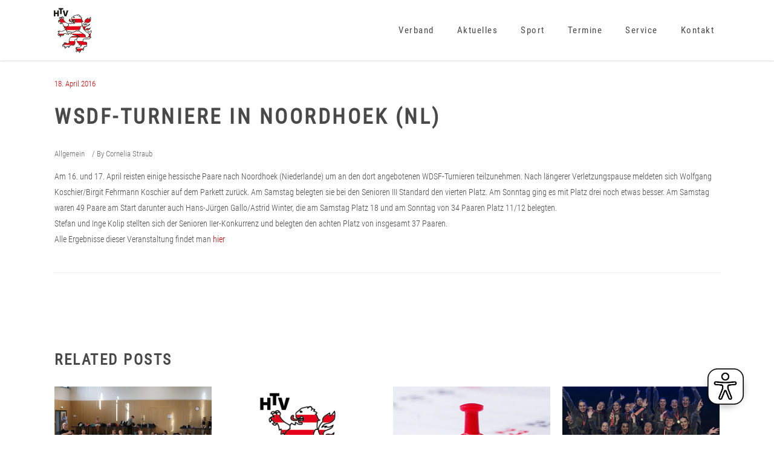

--- FILE ---
content_type: text/css
request_url: https://htv.de/wp-content/plugins/niso-carousel-pro/assets/css/fontello.css?ver=1.0
body_size: 982
content:
@charset "UTF-8";

 @font-face {
  font-family: 'fontello';
  src: url('../font/fontello.eot?96349983');
  src: url('../font/fontello.eot?96349983#iefix') format('embedded-opentype'),
       url('../font/fontello.woff2?96349983') format('woff2'),
       url('../font/fontello.woff?96349983') format('woff'),
       url('../font/fontello.ttf?96349983') format('truetype'),
       url('../font/fontello.svg?96349983#fontello') format('svg');
  font-weight: normal;
  font-style: normal;
}
/* Chrome hack: SVG is rendered more smooth in Windozze. 100% magic, uncomment if you need it. */
/* Note, that will break hinting! In other OS-es font will be not as sharp as it could be */
/*
@media screen and (-webkit-min-device-pixel-ratio:0) {
  @font-face {
    font-family: 'fontello';
    src: url('../font/fontello.svg?96349983#fontello') format('svg');
  }
}
*/
 
 [class^="icon-"]:before, [class*=" icon-"]:before {
  font-family: "fontello";
  font-style: normal;
  font-weight: normal;
  speak: none;
 
  display: inline-block;
  text-decoration: inherit;
  width: 1em;
  margin-right: .2em;
  text-align: center;
  /* opacity: .8; */
 
  /* For safety - reset parent styles, that can break glyph codes*/
  font-variant: normal;
  text-transform: none;
 
  /* fix buttons height, for twitter bootstrap */
  line-height: 1em;
 
  /* Animation center compensation - margins should be symmetric */
  /* remove if not needed */
  margin-left: .2em;
 
  /* you can be more comfortable with increased icons size */
  /* font-size: 120%; */
 
  /* Font smoothing. That was taken from TWBS */
  -webkit-font-smoothing: antialiased;
  -moz-osx-font-smoothing: grayscale;
 
  /* Uncomment for 3D effect */
  /* text-shadow: 1px 1px 1px rgba(127, 127, 127, 0.3); */
}
 
.icon-right-7:before { content: '\e81a'; } /* '' */
.icon-left-1:before { content: '󡀀'; } /* '\e1000' */
.icon-right-1:before { content: '󡀂'; } /* '\e1002' */
.icon-left-8:before { content: '󡀃'; } /* '\e1003' */
.icon-right-8:before { content: '󡀄'; } /* '\e1004' */
.icon-left-2:before { content: '󡀅'; } /* '\e1005' */
.icon-right-2:before { content: '󡀆'; } /* '\e1006' */
.icon-left-9:before { content: '󡀇'; } /* '\e1007' */
.icon-right-9:before { content: '󡀈'; } /* '\e1008' */
.icon-right-3:before { content: '󡀉'; } /* '\e1009' */
.icon-left-3:before { content: '󡀐'; } /* '\e1010' */
.icon-left-10:before { content: '󡀑'; } /* '\e1011' */
.icon-right-10:before { content: '󡀒'; } /* '\e1012' */
.icon-left-4:before { content: '󡀓'; } /* '\e1013' */
.icon-right-4:before { content: '󡀔'; } /* '\e1014' */
.icon-left-11:before { content: '󡀕'; } /* '\e1015' */
.icon-right-11:before { content: '󡀖'; } /* '\e1016' */
.icon-left-5:before { content: '󡀗'; } /* '\e1017' */
.icon-right-5:before { content: '󡀘'; } /* '\e1018' */
.icon-left-12:before { content: '󡀙'; } /* '\e1019' */
.icon-right-12:before { content: '󡄑'; } /* '\e1111' */
.icon-left-6:before { content: '󡄒'; } /* '\e1112' */
.icon-right-6:before { content: '󡄢'; } /* '\e1122' */
.icon-left-13:before { content: '󢈳'; } /* '\e2233' */
.icon-right-13:before { content: '󣍄'; } /* '\e3344' */
.icon-left-7:before { content: '󥕦'; } /* '\e5566' */

--- FILE ---
content_type: text/css
request_url: https://htv.de/wp-content/plugins/niso-carousel-pro/assets/css/niso-carousel.css?ver=1.0
body_size: 3401
content:

#niso-carousel p,
#niso-carousel h4,
#niso-carousel h2,
#niso-carousel h3,
#niso-carousel a.button{
  font-family: 'Lato', sans-serif;
  font-weight:400;
}
#niso-carousel img{ 
    max-width:100%;
    height:auto;
}
#niso-carousel p {
  color: #999999;
  font-size: 15px;
  line-height: 26px;
  margin: 0 0 10px;
}
#niso-carousel h4,
#niso-carousel h3 {
  color: #000000;
  font-size: 17px;
  letter-spacing: 1px;
  line-height: 1.2em;
  margin-bottom: 10px;
  margin-top: 20px;
}
#niso-carousel a {
  box-shadow: none;
  color: #666666;
  font-size: 15px;
  text-decoration: none;
}
#niso-carousel a:hover,
#niso-carousel a:focus,
#niso-carousel a:active{
  color: #000000;
}
#niso-carousel pre {
  letter-spacing: 0px;
  text-transform: none;
}

#niso-carousel .round img {
  border: 1px solid #ededed;
  border-radius: 50%;
}

html body .niso-caption h6 {
  color: #fff;
  font-size: 1em;
  font-weight: normal;
  line-height: 1.3;
  padding: 5px;
  text-align: center;
  text-transform: none;
}
html body .owl-carousel.niso-carousel .niso-caption.simple h6 {
    margin: 0;
}

#niso-carousel .niso-caption.niso-hover h6 {
  bottom: -1000px;
  left: 0;
  margin: 8px 0;
  position: absolute;
  text-align: center;
  -webkit-transition: all 0.4s ease 0s;
  transition: all 0.4s ease 0s;
  width: 100%;
  z-index: 9999999;
}
html body .niso-caption h6:after {
    background: #000 none repeat scroll 0 0;
    content: "";
    height: 100%;
    left: 0;
    opacity: 0.6;
    position: absolute;
    top: 0;
    width: 100%;
    z-index: -1;
}
/*slider caption style*/	
#niso-carousel .slider-cap {
  left: 0;
  padding: 50px;
  position: absolute;
  text-align: left;
  top: 20%;
  width: 100%;
}

#niso-carousel .niso-carousel .owl-stage .owl-item .item:hover .niso-caption.niso-hover h6{
  bottom: 0;
}
#niso-carousel .niso-carousel .owl-item .item a img{ 
cursor:-webkit-zoom-in; 
cursor:zoom-in;
}
/*Blog one  carousel style*/
#niso-carousel {
  height: auto;
  margin: 0;
  width: 100%;
}
#niso-carousel .blog-image {
  height: auto;
  margin: 0;
  padding: 0;
  width: 100%;
}

#niso-carousel .meta{ 
 margin: 0 0 3px;
}
#niso-carousel .meta,
#niso-carousel .meta a,
#niso-carousel .meta i{
  color: #555;
  font-size: 12px;
  font-weight: 400;
}
html body #niso-carousel .niso-blog .meta a:hover{ 
 color:#222;
}
#niso-carousel i{ 
 margin-right:5px
}

#niso-carousel a.niso-button,
#niso-carousel .niso-product a.button{
  background: rgba(0, 0, 0, 0) none repeat scroll 0 0;
  border: 1px solid #aaa;
  box-shadow: none;
  color: #aaa;
  display: inline-block;
  margin: 0 0 0 6px;
  padding: 5px 10px;
  text-decoration: none;
 -webkit-transition: all 0.5s ease 0s;
 transition: all 0.5s ease 0s;
}
#niso-carousel .niso-product a.button{ 
 margin-left:0;
}
#niso-carousel a.niso-button:hover{ 
 border:1px solid #fff;
 color: #fff;

}
#niso-carousel .blog1 a.niso-button:hover, 
#niso-carousel .niso-product a.button:hover{ 
 border:1px solid #222;
 color: #222;

}
#niso-carousel .blog2,
#niso-carousel .blog2 a,
#niso-carousel .blog2 i{ 
background:#555;
color:#ccc;
}
#niso-carousel .blog2 .blog-content {
  padding: 0 2% 3%;
}
#niso-carousel .niso-blog.blog2 .blog-content {
  margin-top: -20px;
}
#niso-carousel .blog2 h4{ 
color:#fff;
padding-top: 20px;
}
#niso-carousel .blog2 .meta {
  color: #ccc;

}
#niso-carousel .niso-blog.blog3 {
    display: block;
}

#niso-carousel .blog3 .blog-image {
    display: inline-block;
    width: 30%;
}
#niso-carousel .blog3 .blog-content {
  display: inline-block;
  margin-left: 4%;
  padding: 2%;
  vertical-align: top;
  width: 65%;
}
#niso-carousel .blog3 h4 {
  font-size: 24px;
  line-height: 28px;
  text-transform: uppercase;
}
#niso-carousel .blog3 a.niso-button:hover{ 
 border:1px solid #000;
 color: #000;

}
#niso-carousel .blog4 .blog-image {
    position: relative;
}
#niso-carousel .blog4 .time {
    left: 0;
    position: absolute;
    top: 0;
}
#niso-carousel .blog4 h4 {
  margin-top: 30%;
  padding: 10px;
}
#niso-carousel .blog4 i {
  color:#fff;
}
#niso-carousel .blog4 .time p {
  color: #fff;
  font-size: 13px;
  font-style: italic;
  padding: 3% 18%;
  position: relative;
  z-index: 11111;
}
#niso-carousel .blog4 .time p:after {
    background: #000 none repeat scroll 0 0;
    content: "";
    height: 100%;
    left: 0;
    opacity: 0.6;
    position: absolute;
    top: 0;
    width: 100%;
    z-index: -1;
}


#niso-carousel .blog5 {
    background: transparent none repeat scroll 0 0;
}
#niso-carousel .blog5 .blog-content {
    overflow: hidden;
    padding: 0;
}
#niso-carousel .blog5 .meta {
  color: #939496;
  margin: 15px 0 15px -5px;
}
#niso-carousel .meta-data {
  display: inline-block;
  margin-left: 5px;
}
#niso-carousel .blog5 .meta a{
    color: #939496;
}
#niso-carousel .blog5  a.niso-button {
    -moz-border-bottom-colors: none;
    -moz-border-left-colors: none;
    -moz-border-right-colors: none;
    -moz-border-top-colors: none;
    border-color: -moz-use-text-color -moz-use-text-color #ededed;
    -webkit-border-image: none;
         -o-border-image: none;
            border-image: none;
    border-style: none none solid;
    border-width: 0 0 1px;
    opacity: 0;
    -webkit-transition: all 0.3s ease 0s;
    transition: all 0.3s ease 0s;
}
#niso-carousel .blog5:hover .blog-content a.niso-button {
	opacity: 1;
}
#niso-carousel .blog5  a.niso-button:hover{ 
	color:#333;
	border-color:#333;
}
/*about style one*/
#niso-carousel .about1 h4 {
  letter-spacing: 1px;
  line-height: 26px;
  margin: 20px 0;
  text-transform: uppercase;
}

/*about style two*/
#niso-carousel .about2 .blog-image{ 
	width:56%;
	display:inline-block;
}

#niso-carousel .about2 .about-content{ 
	width:40%;
	display:inline-block;
}
#niso-carousel .about2 .blog-image{ 
	background:#F6F0F0;
	padding:6px;
}
#niso-carousel .about2 .about-content {
  vertical-align: top;
}
#niso-carousel .about2 h4 {
  font-size:28px;
  letter-spacing: 0;
  text-transform: uppercase;
}
/*about style three*/
#niso-carousel .about3.hover .overlay {
  padding: 4%;
}
#niso-carousel .about3.hover .overlay h4 {
  margin: 0;
  padding: 7% 0 5%;
}
#niso-carousel .about3.hover .overlay p {
  color:#fff;
}
#niso-carousel .about3.hover .overlay hr {
  background-color: #FFCE44;
  border: 0 none;
  height: 1px;
  margin: 0 0 10px;
}
/*testimonials style one*/
#niso-carousel .niso-testimonials.testimonials1 {
	background: #fff none repeat scroll 0 0;
	border-radius: 5%;
	padding: 20px;
}
#niso-carousel .niso-testimonials.testimonials1 h4.test-title,
#niso-carousel .niso-testimonials.testimonials1 p.identity {
  color: #555555;
  display: inline-block;
  font-size: 18px;
  font-style: italic;
  letter-spacing: 0;
  margin-top: 5%;
  vertical-align: top;
  width: 70%;
  text-align:right;
}
html body #niso-carousel .niso-testimonials.testimonials1 p.identity { 
  margin-top: 0;
}
 #niso-carousel .niso-testimonials.testimonials1 .test-image {
  display: inline-block;
  margin: 0 2%;
  width: 25%;
 }
#niso-carousel .niso-testimonials.testimonials1 .test-image img {
  border: 2px solid #ccc;
  border-radius: 50%;
  height: 100px;
  margin-left: auto;
  margin-right: auto;
  width: 100px;
}

/*testimonials style two*/
#niso-carousel .niso-testimonials.testimonials2 {
  background: transparent none repeat scroll 0 0;
  text-align: center;
}
#niso-carousel .niso-testimonials.testimonials2 .test-image img,
#niso-carousel .niso-testimonials.testimonials3 .test-image img {
    border: 2px solid #ccc;
    border-radius: 50%;
    display: block;
    height: 100px;
    margin-bottom: 20px;
    margin-left: auto;
    margin-right: auto;
    width: 100px;
}
#niso-carousel .niso-testimonials.testimonials2 h4.test-title2,
#niso-carousel .niso-testimonials.testimonials3 h4.test-title3 {
  font-size: 24px;
  margin: 15px 0;
}
/*testimonials style three*/
#niso-carousel.niso-testimonials.testimonials3 { 
text-align:center;
}
#niso-carousel .niso-testimonials.testimonials3 .testimonials-content {
  margin-bottom: 20px;
  margin-left: 4%;
  margin-top: 20px;
  width: 92%;
}
#niso-carousel .niso-testimonials.testimonials3 h4.test-title3 {
  margin-bottom: 25px;
}
#niso-carousel .niso-testimonials.testimonials3 .testimonials-content:before {
  color: #999999;
  content: "\f10e";
  font-family: FontAwesome;
  font-size: 18px;
  left: -26px;
  position: absolute;
  top: 14px;
}
#niso-carousel .niso-testimonials.testimonials3 .testimonials-content:after {
  color: #999999;
  content:"\f10d";
  font-family: FontAwesome;
  font-size: 18px;
  position: absolute;
  right: -24px;
  top: 14px;
}
#niso-carousel .niso-testimonials.testimonials3 .testimonials-content p {
  color: #555;
  font-size: 18px;
  font-style: italic;
  font-weight: 700;
  letter-spacing: 1px;
}
/*portfolio style one*/
#niso-carousel .niso-portfolio.portfolio1 .portfolio-content {
  display: block;
}
/*portfolio style two*/
#niso-carousel .niso-portfolio.portfolio2 .overlay a i {
  border: 2px solid #fff;
  border-radius: 50%;
  color: #fff;
  height: 45px;
  line-height: 42px;
  text-align: center;
  -webkit-transition: all 0.35s ease 0s;
  transition: all 0.35s ease 0s;
  width: 45px;
}

/*team style*/
#niso-carousel .niso-team.team .team-image {
    overflow: hidden;
    position: relative;
}
#niso-carousel .niso-team.team .team-image:after {
    background: #fff none repeat scroll 0 0;
    bottom: -27%;
    content: "";
    height: 34%;
    left: -21%;
    position: absolute;
    -webkit-transform: rotate(18deg);
            transform: rotate(18deg);
    width: 192%;
}
#niso-carousel .niso-team.team .team-title h4 {
  bottom:1%;
  font-size: 120%;
  font-weight: 700;
  left: 1%;
  position: absolute;
}
/*team style two*/
#niso-carousel .niso-team.team2 .team-image img {
  border-bottom: 4px solid #999999;
  -webkit-filter: grayscale(1);
          filter: grayscale(1);
  -webkit-transition: all 0.5s ease 0s;
  transition: all 0.5s ease 0s;
}
#niso-carousel .niso-team.team2:hover .team-image img {
  -webkit-filter: grayscale(0);
          filter: grayscale(0);
}
#niso-carousel .niso-team.team2 .team-title h4 {
  border-bottom: 1px solid #ededed;
  border-width: thin thin 1px;
  font-size: 21px;
  font-weight: 700;
  padding-bottom: 13px;
  text-align: center;
  text-transform: uppercase;
}
/*team style three*/
#niso-carousel .team3 .overlay h4 {
  font-size: 22px;
  font-weight: 700;
  letter-spacing: 0;
}
/*custom service carousel one*/
#niso-carousel .niso-carousel .niso-service{ 
 padding:20px 0;
}
#niso-carousel .niso-carousel .niso-service .service-left {
  display: inline-block;
  width: 25%;
  vertical-align: top;
}
#niso-carousel .niso-service .service-right {
    display: inline-block;
    margin-left: 2%;
    width: 70%;
}
#niso-carousel .niso-carousel .niso-service i,
#niso-carousel .niso-carousel .niso-service p{ 
	color:#898989;
}
#niso-carousel .niso-carousel .niso-service.service1 h4{ 
	margin-top:0;
}
#niso-carousel .niso-carousel .niso-service .service-left{ 
	text-align:center;
}
#niso-carousel .niso-carousel .niso-service i{ 
	font-size:300%;
}
/*custom service carousel two*/

#niso-carousel .service-two .service-icon {
    float: left;
    padding: 0 10px 10px 0;
    width: 22%;
}
#niso-carousel .service-two h4 {
  display: inline-block;
  margin: 0 0 10px;
  width: 78%;
}
/*custom service carousel three*/
#niso-carousel .niso-service .service-three {
  text-align: center;
}
#niso-carousel .niso-carousel .niso-service .service-three i {
  font-size: 500%;
  padding: 20px;
}
/*testimonial custom one*/

#niso-carousel .testimonials-left {
    display: inline-block;
    float: left;
    width: 25%;
}
#niso-carousel .testimonials-right {
  display: inline-block;
  margin-left: 5%;
  padding-left: 5%;
  width: 70%;
}
#niso-carousel .testimonials-left img {
  border-radius: 50%;
  height: 180px;
  margin-left: auto;
  width: 180px;
}
#niso-carousel .test-name > h4 {
    margin: 0 0 10px;
}
#niso-carousel .test-name > p {
    margin: -12px 0 10px;
}
#niso-carousel .niso-testimonials .sign-img {
  height: 100px;
  width: 200px;
}
#niso-carousel .niso-testimonials .signature .sign-img img {
    max-height: 100%;
    max-width: 100%;
}
#niso-carousel .niso-testimonials hr {
  background-color: #ededed;
  margin-bottom: 7px;
}
/*Custom testimonial style two*/


#niso-carousel .testimonials-top img {
  border-radius: 50%;
  display: block;
  height: 100px;
  margin-bottom: 10px;
  margin-left: auto;
  margin-right: auto;
  width: 100px;
}
#niso-carousel .testimonials-bottom {
	text-align:center;
}
#niso-carousel .testimonials-bottom .sign-img {
  display: block;
  height: 80px;
  margin-left: auto;
  margin-right: auto;
  width: 150px;
}
/*Custom testimonial style three*/
#niso-carousel .testimonial3 .testimonial-desc {
  margin: 20px 0;
}
#niso-carousel .testimonial3 .identity-img {
    display: inline-block;
    text-align: center;
}
#niso-carousel .testimonial3 .identity-img img {
    border-radius: 50%;
    height: 100px;
    width: 100px;
}
#niso-carousel .testimonial3 .niso-text.name-sign {
  display: inline-block;
  margin-left: 10px;
}
#niso-carousel .testimonial3 .testimonials-identity {
  margin: 20px 0;
  text-align: center;
}
#niso-carousel .niso-testimonials.testimonial3  .name-sign .sign-img {
    height: 50px;
    width: 100px;
}
#niso-carousel .niso-testimonials.testimonial3 .name-sign .sign-img img {
  height: 100%;
  width: 100%;
}
/*Custom team style one*/
#niso-carousel .hover p.member-desc{ 
	color: #FAEFA1;
}
#niso-carousel .niso-team.team-member {
    text-align: center;
}
#niso-carousel .niso-team.team-member .member-social {
  margin-top: -5px;
}
#niso-carousel .niso-team .member-social ul {
    list-style: outside none none;
    margin: 0;
    padding: 0;
}
#niso-carousel .niso-team .member-social ul li {
    display: inline-block;
    margin: 5px;
}
#niso-carousel .niso-team.team-member .member-name,
#niso-carousel .niso-team.team-member p.member-desc {
  margin-bottom: 0;
}
/*team style two*/
#niso-carousel .niso-team .overlay .total-info{
  bottom: 0;
  height: 80%;
  left: 0;
  position: absolute;
  right: 0;
  top: 0;
  width: 90%;
}
#niso-carousel .niso-product .added:after {
    content: "\f00c";
    font-family: fontawesome;
    margin-left: 5px;
}

#niso-carousel .niso-product .loading:after {
    font-family: fontawesome;
    content: '\f110';
    margin-left: 5px;
}
#niso-carousel .niso-product a.added_to_cart.wc-forward {
  background: transparent none repeat scroll 0 0;
  display: block;
  margin: 5px 0 0;
  padding: 5px;
}
 #niso-carousel .niso-product a.added_to_cart.wc-forward { 
 opacity: 1; 
 filter: alpha(opacity=100)
 }
#niso-carousel #niso-product a.added_to_cart:after {
    content: "\f138";
    font-family: fontawesome;
    margin-left: 9px;
}
#niso-carousel .niso-product hr {
  margin-bottom: 5px;
}

#niso-carousel .niso-product .part-three {
    margin-bottom: 5px;
    padding: 5px 0;
}

#niso-carousel .niso-product .part-three ins {
    background: transparent none repeat scroll 0 0;
    color: #000;
}
#niso-carousel .niso-product del {
    color: #ff0000;
    margin-right: 5px;
}
#niso-carousel .niso-product .part-one img {
    position: relative;
}

#niso-carousel .niso-product .part-one span {
    position: relative;
}
#niso-carousel .niso-product .part-one span:after {
    background: #000 none repeat scroll 0 0;
    content: "";
    height: 100%;
    left: 0;
    opacity: 0.4;
    position: absolute;
    top: 0;
    width: 100%;
    z-index: -1;
}
#niso-carousel .niso-product span.onsale {
    color: #fff;
    left: 0;
    padding: 1px 17px;
    position: absolute;
    top: 0;
    z-index: 9999;
}
#niso-carousel .niso-product.product-single .part-one {
    display: inline-block;
    margin-right: 5%;
    width: 30%;
}
#niso-carousel .niso-product.product-single .right-part {
    display: inline-block;
    vertical-align: top;
    width: 64%;
}
#niso-carousel .niso-product.product-single .right-part h3 {
    margin-top: 0;
   font-size: 23px;
   text-transform: uppercase;
}
#niso-carousel .niso-product.hover a.button {
	border: 2px solid #3399ff;
	color: #3399ff;
}
#niso-carousel .niso-product.niso-product6.hover h3{ 
	text-transform:uppercase;
}
#niso-carousel .niso-product.hover a.button:hover {
  border-color: #79b6f3;
  color: #79b6f3;
}
#niso-carousel .niso-product.niso-product6.hover.ehover1 h3,
#niso-carousel .niso-product.niso-product6.hover.ehover1 span,
#niso-carousel .niso-product.niso-product6.hover.ehover13 h3,
#niso-carousel .niso-product.niso-product6.hover.ehover13 span {
  color: #fff;
}

#niso-carousel .niso-cap-slider {
    position: relative;
}

#niso-carousel .niso-cap {
    position: absolute;
    bottom: 0;
    left: 0;
    height: auto;
    margin: auto;
    padding:10px;
}
.niso-cap h1,
.niso-cap h5,
.niso-cap a {
    color:#fff;
}
#niso-carousel .default-cap .full-overlay {
  opacity: 0;
  visibility: hidden;
}

#niso-carousel .default-cap .niso-cap {
  position: inherit !important;
  background: #222;
  width: 100% !important;
}

#niso-carousel .default-cap .niso-cap h1 {
  font-size: 28px;
}
#niso-carousel .niso-cap h5{margin-top:0}
#niso-carousel .niso-cap.center{ 
    right:0;
    text-align:center;
    z-index:999;
}
#niso-carousel .niso-cap.right{ 
    right:0;
    left:inherit;
    text-align:right;
}
.w-100{ 
    width:100%;
}
.w-75{ 
    width:75%;
}
.w-50{ 
    width:50%;
}
.w-25{ 
    width:25%;
}
.full-overlay {
    background: #000;
    position: absolute;
    top: 0;
    left: 0;
    width: 100%;
    height: 100%;
    z-index: 1;
    opacity: 0.6;
}
#niso-carousel .niso-cap.text-overlay {
    z-index: 9999;
}
#niso-carousel .niso-cap.text-overlay:after {
    position: absolute;
    top: 0;
    left: 0;
    width: 100%;
    height: 100%;
    background: #000;
    content: "";
    z-index: -1;
    opacity: 0.6;
}
#niso-carousel a.nbtn{ 
    color:inherit;
}
#niso-carousel a.nbtn.btn-tr-light,
#niso-carousel a.nbtn.btn-tr-info,
#niso-carousel a.nbtn.btn-tr-light,
#niso-carousel a.nbtn.btn-tr-success,
#niso-carousel a.nbtn.btn-tr-primary{ 
    color:#fff;
}
#niso-carousel .owl-carousel .owl-item .niso-cap{ 
    display:none;
}
#niso-carousel .owl-carousel .owl-item.active .niso-cap{ 
    display:block;
    z-index:9
}
#niso-carousel a.nbtn.btn.btn-hCenter.btn-tr-light {
    color: #fff;
}
#niso-carousel a.nbtn.btn.btn-hCenter.btn-tr-light:hover {
    color: #000;
}
#niso-carousel a.nbtn.btn.btn-hCenter.btn-tr-dark:hover {
    color: #fff;
}

@media only screen and (max-width:767px){
    #niso-carousel #niso-caption img {
        min-height: 180px;
    }
    #niso-carousel #niso-caption .niso-cap.cap-res {
        width: 100%;
        bottom:0;
        padding:10px
    }
    #niso-carousel #niso-caption .niso-cap.cap-res h1 {
        font-size:25px;
    }
    #niso-carousel #niso-caption .niso-cap.cap-res h5 {
        font-size:15px;
        margin-bottom:10px;
    }
    #niso-carousel #niso-caption .niso-cap.cap-res a.nbtn.btn {
        padding: 4px 12px;
        font-size: 14px;
    }
}



--- FILE ---
content_type: text/css
request_url: https://htv.de/wp-content/themes/maison/assets/css/style_dynamic.css?ver=1676823472
body_size: 2398
content:
/* generated in /var/www/vhosts/htv.de/httpdocs/wp-content/themes/maison/assets/custom-styles/general-custom-styles.php maison_edge_design_styles function */
body, .widget.woocommerce.widget_products ul li .star-rating, .widget.woocommerce.widget_recently_viewed_products ul li .star-rating, .widget.woocommerce.widget_recent_reviews ul li .star-rating, .widget.woocommerce.widget_top_rated_products ul li .star-rating, .widget.woocommerce.widget_products ul li .star-rating, .widget.woocommerce.widget_recently_viewed_products ul li .star-rating, .widget.woocommerce.widget_recent_reviews ul li .star-rating, .widget.woocommerce.widget_top_rated_products ul li .star-rating { font-family: Roboto Condensed;}

/* generated in /var/www/vhosts/htv.de/httpdocs/wp-content/themes/maison/assets/custom-styles/general-custom-styles.php maison_edge_design_styles function */
h1 a:hover, h2 a:hover, h3 a:hover, h4 a:hover, h5 a:hover, h6 a:hover, a:hover, p a:hover, .edgtf-comment-holder .edgtf-comment-text .replay, .edgtf-comment-holder .edgtf-comment-text .comment-reply-link, .edgtf-comment-holder .edgtf-comment-text .comment-edit-link, .edgtf-comment-holder .edgtf-comment-text #cancel-comment-reply-link, .edgtf-owl-slider .owl-nav .owl-prev:hover .edgtf-prev-icon, .edgtf-owl-slider .owl-nav .owl-prev:hover .edgtf-next-icon, .edgtf-owl-slider .owl-nav .owl-next:hover .edgtf-prev-icon, .edgtf-owl-slider .owl-nav .owl-next:hover .edgtf-next-icon, .edgtf-side-menu-button-opener.opened, .edgtf-side-menu-button-opener:hover, .edgtf-search-cover .edgtf-search-close a:hover, aside.edgtf-sidebar .widget.widget_pages ul li a:hover, aside.edgtf-sidebar .widget.widget_archive ul li a:hover, aside.edgtf-sidebar .widget.widget_categories ul li a:hover, aside.edgtf-sidebar .widget.widget_meta ul li a:hover, aside.edgtf-sidebar .widget.widget_recent_comments ul li a:hover, aside.edgtf-sidebar .widget.widget_recent_entries ul li a:hover, aside.edgtf-sidebar .widget.widget_nav_menu ul li a:hover, .wpb_widgetised_column .widget.widget_pages ul li a:hover, .wpb_widgetised_column .widget.widget_archive ul li a:hover, .wpb_widgetised_column .widget.widget_categories ul li a:hover, .wpb_widgetised_column .widget.widget_meta ul li a:hover, .wpb_widgetised_column .widget.widget_recent_comments ul li a:hover, .wpb_widgetised_column .widget.widget_recent_entries ul li a:hover, .wpb_widgetised_column .widget.widget_nav_menu ul li a:hover, .edgtf-top-bar .widget a:hover, .widget.widget_edgtf_twitter_widget .edgtf-twitter-widget.edgtf-twitter-standard li .edgtf-tweet-text a:hover, .widget.widget_edgtf_twitter_widget .edgtf-twitter-widget.edgtf-twitter-slider li .edgtf-twitter-icon i, .widget.widget_edgtf_twitter_widget .edgtf-twitter-widget.edgtf-twitter-slider li .edgtf-tweet-text a, .widget.widget_edgtf_twitter_widget .edgtf-twitter-widget.edgtf-twitter-slider li .edgtf-tweet-text span, .edgtf-blog-holder.edgtf-blog-masonry article .edgtf-post-info-bottom .edgtf-post-info-author a:hover, .edgtf-blog-holder.edgtf-blog-masonry article .edgtf-post-info-bottom .edgtf-post-info-comments-holder:hover span:first-child, .edgtf-blog-holder.edgtf-blog-standard article .edgtf-post-info-bottom .edgtf-post-info-author a:hover, .edgtf-blog-holder.edgtf-blog-standard article .edgtf-post-info-bottom .edgtf-post-info-comments-holder:hover span:first-child, .edgtf-author-description .edgtf-author-description-text-holder .edgtf-author-name a:hover, .edgtf-author-description .edgtf-author-description-text-holder .edgtf-author-social-icons a:hover, .edgtf-bl-standard-pagination ul li.edgtf-bl-pag-active a, .edgtf-blog-single-navigation .edgtf-blog-single-prev-holder .edgtf-blog-single-prev:hover, .edgtf-blog-single-navigation .edgtf-blog-single-prev-holder .edgtf-blog-single-next:hover, .edgtf-blog-single-navigation .edgtf-blog-single-next-holder .edgtf-blog-single-prev:hover, .edgtf-blog-single-navigation .edgtf-blog-single-next-holder .edgtf-blog-single-next:hover, .edgtf-main-menu ul li a:hover, .edgtf-drop-down .second .inner ul li.current-menu-ancestor > a, .edgtf-drop-down .second .inner ul li.current-menu-item > a, .edgtf-drop-down .wide .second .inner > ul > li.current-menu-ancestor > a, .edgtf-drop-down .wide .second .inner > ul > li.current-menu-item > a, nav.edgtf-fullscreen-menu ul li ul li.current-menu-ancestor > a, nav.edgtf-fullscreen-menu ul li ul li.current-menu-item > a, nav.edgtf-fullscreen-menu > ul > li.edgtf-active-item > a, .edgtf-header-vertical .edgtf-vertical-menu ul li a:hover, .edgtf-header-vertical .edgtf-vertical-menu ul li.edgtf-active-item > a, .edgtf-header-vertical .edgtf-vertical-menu ul li.current_page_item > a, .edgtf-header-vertical .edgtf-vertical-menu ul li.current-menu-item > a, .edgtf-header-vertical .edgtf-vertical-menu ul li.current-menu-ancestor > a, .edgtf-mobile-header .edgtf-mobile-menu-opener.edgtf-mobile-menu-opened a, .edgtf-mobile-header .edgtf-mobile-nav ul li a:hover, .edgtf-mobile-header .edgtf-mobile-nav ul li h5:hover, .edgtf-mobile-header .edgtf-mobile-nav ul ul li.current-menu-ancestor > a, .edgtf-mobile-header .edgtf-mobile-nav ul ul li.current-menu-item > a, .edgtf-mobile-header .edgtf-mobile-nav .edgtf-grid > ul > li.edgtf-active-item > a, .edgtf-banner-holder .edgtf-banner-link-text .edgtf-banner-link-hover span, .edgtf-btn.edgtf-btn-outline, .edgtf-social-share-holder.edgtf-dropdown .edgtf-social-share-dropdown-opener:hover, .edgtf-team-holder .edgtf-team-social-holder .edgtf-team-icon .edgtf-icon-element:hover, .edgtf-pl-standard-pagination ul li.edgtf-pl-pag-active a, .edgtf-portfolio-list-holder.edgtf-pl-gallery-overlay article .edgtf-pli-text .edgtf-pli-category-holder a:hover, .edgtf-portfolio-single-holder .edgtf-ps-info-holder .edgtf-ps-info-item a:not(.edgtf-share-link):hover, .edgtf-ps-navigation .edgtf-ps-back-btn a:hover { color: #898989;}

/* generated in /var/www/vhosts/htv.de/httpdocs/wp-content/themes/maison/assets/custom-styles/general-custom-styles.php maison_edge_design_styles function */
.edgtf-blog-slider-holder .edgtf-blog-slider-item .edgtf-section-button-holder a:hover, .edgtf-fullscreen-menu-opener:hover, .edgtf-fullscreen-menu-opener.edgtf-fm-opened { color: #898989!important;}

/* generated in /var/www/vhosts/htv.de/httpdocs/wp-content/themes/maison/assets/custom-styles/general-custom-styles.php maison_edge_design_styles function */
.edgtf-st-loader .pulse, .edgtf-st-loader .double_pulse .double-bounce1, .edgtf-st-loader .double_pulse .double-bounce2, .edgtf-st-loader .cube, .edgtf-st-loader .rotating_cubes .cube1, .edgtf-st-loader .rotating_cubes .cube2, .edgtf-st-loader .stripes > div, .edgtf-st-loader .wave > div, .edgtf-st-loader .two_rotating_circles .dot1, .edgtf-st-loader .two_rotating_circles .dot2, .edgtf-st-loader .five_rotating_circles .container1 > div, .edgtf-st-loader .five_rotating_circles .container2 > div, .edgtf-st-loader .five_rotating_circles .container3 > div, .edgtf-st-loader .atom .ball-1:before, .edgtf-st-loader .atom .ball-2:before, .edgtf-st-loader .atom .ball-3:before, .edgtf-st-loader .atom .ball-4:before, .edgtf-st-loader .clock .ball:before, .edgtf-st-loader .mitosis .ball, .edgtf-st-loader .lines .line1, .edgtf-st-loader .lines .line2, .edgtf-st-loader .lines .line3, .edgtf-st-loader .lines .line4, .edgtf-st-loader .fussion .ball, .edgtf-st-loader .fussion .ball-1, .edgtf-st-loader .fussion .ball-2, .edgtf-st-loader .fussion .ball-3, .edgtf-st-loader .fussion .ball-4, .edgtf-st-loader .wave_circles .ball, .edgtf-st-loader .pulse_circles .ball, #submit_comment:hover, .post-password-form input[type='submit']:hover, input.wpcf7-form-control.wpcf7-submit, #edgtf-back-to-top > span, .edgtf-btn.edgtf-btn-solid, .edgtf-icon-shortcode.circle, .edgtf-icon-shortcode.square, .widget #wp-calendar td#today, .edgtf-progress-bar .edgtf-pb-content-holder .edgtf-pb-content, #submit_comment:hover, .post-password-form input[type='submit']:hover, input.wpcf7-form-control.wpcf7-submit:hover, .edgtf-side-menu, .widget.widget_search button:hover, .edgtf-side-menu .widget.widget_search button, .edgtf-blog-holder article.format-audio .edgtf-blog-audio-holder .mejs-container .mejs-controls > .mejs-time-rail .mejs-time-total .mejs-time-current, .edgtf-blog-holder article.format-audio .edgtf-blog-audio-holder .mejs-container .mejs-controls > a.mejs-horizontal-volume-slider .mejs-horizontal-volume-current, .edgtf-blog-holder article.format-audio .edgtf-blog-audio-holder .mejs-container .mejs-controls > .mejs-time-rail .mejs-time-total .mejs-time-current, .edgtf-blog-holder article.format-audio .edgtf-blog-audio-holder .mejs-container .mejs-controls > a.mejs-horizontal-volume-slider .mejs-horizontal-volume-current, .edgtf-blog-single-navigation .edgtf-blog-single-prev-holder .edgtf-blog-single-nav-thumb:after, .edgtf-blog-single-navigation .edgtf-blog-single-next-holder .edgtf-blog-single-nav-thumb:after, .edgtf-page-footer .edgtf-footer-top-holder, .edgtf-page-footer .edgtf-footer-bottom-holder, .edgtf-accordion-holder.edgtf-ac-boxed .edgtf-title-holder.ui-state-active, .edgtf-accordion-holder.edgtf-ac-boxed .edgtf-title-holder.ui-state-hover, .edgtf-image-slider-holder .edgtf-is-slider-inner .edgtf-is-content > ul li:before, .edgtf-tabs.edgtf-tabs-standard .edgtf-tabs-nav li.ui-state-active a, .edgtf-tabs.edgtf-tabs-standard .edgtf-tabs-nav li.ui-state-hover a, .edgtf-tabs.edgtf-tabs-boxed .edgtf-tabs-nav li.ui-state-active a, .edgtf-tabs.edgtf-tabs-boxed .edgtf-tabs-nav li.ui-state-hover a { background-color: #898989;}

/* generated in /var/www/vhosts/htv.de/httpdocs/wp-content/themes/maison/assets/custom-styles/general-custom-styles.php maison_edge_design_styles function */
.edgtf-btn.edgtf-btn-outline:not(.edgtf-btn-custom-hover-bg):hover { background-color: #898989!important;}

/* generated in /var/www/vhosts/htv.de/httpdocs/wp-content/themes/maison/assets/custom-styles/general-custom-styles.php maison_edge_design_styles function */
.edgtf-st-loader .pulse_circles .ball, .edgtf-btn.edgtf-btn-outline { border-color: #898989;}

/* generated in /var/www/vhosts/htv.de/httpdocs/wp-content/themes/maison/assets/custom-styles/general-custom-styles.php maison_edge_design_styles function */
.edgtf-btn.edgtf-btn-outline:not(.edgtf-btn-custom-border-hover):hover { border-color: #898989!important;}

/* generated in /var/www/vhosts/htv.de/httpdocs/wp-content/themes/maison/assets/custom-styles/general-custom-styles.php maison_edge_design_styles function */
.edgtf-wrapper-inner, .edgtf-content { background-color: #ffffff;}

/* generated in /var/www/vhosts/htv.de/httpdocs/wp-content/themes/maison/assets/custom-styles/general-custom-styles.php maison_edge_design_styles function */
::selection { background: #a3a3a3;}

/* generated in /var/www/vhosts/htv.de/httpdocs/wp-content/themes/maison/assets/custom-styles/general-custom-styles.php maison_edge_design_styles function */
::-moz-selection { background: #a3a3a3;}

/* generated in /var/www/vhosts/htv.de/httpdocs/wp-content/themes/maison/assets/custom-styles/general-custom-styles.php maison_edge_content_styles function */
.edgtf-content .edgtf-content-inner > .edgtf-full-width > .edgtf-full-width-inner { padding-top: 0px;}

/* generated in /var/www/vhosts/htv.de/httpdocs/wp-content/themes/maison/assets/custom-styles/general-custom-styles.php maison_edge_content_styles function */
.edgtf-content .edgtf-content-inner > .edgtf-container > .edgtf-container-inner { padding-top: 0px;}

/* generated in /var/www/vhosts/htv.de/httpdocs/wp-content/themes/maison/assets/custom-styles/general-custom-styles.php maison_edge_h1_styles function */
h1 { color: #494949;font-family: Roboto Condensed;}

/* generated in /var/www/vhosts/htv.de/httpdocs/wp-content/themes/maison/assets/custom-styles/general-custom-styles.php maison_edge_h2_styles function */
h2 { color: #494949;}

/* generated in /var/www/vhosts/htv.de/httpdocs/wp-content/themes/maison/assets/custom-styles/general-custom-styles.php maison_edge_h3_styles function */
h3 { color: #494949;}

/* generated in /var/www/vhosts/htv.de/httpdocs/wp-content/themes/maison/assets/custom-styles/general-custom-styles.php maison_edge_h4_styles function */
h4 { color: #494949;}

/* generated in /var/www/vhosts/htv.de/httpdocs/wp-content/themes/maison/assets/custom-styles/general-custom-styles.php maison_edge_h5_styles function */
h5 { color: #494949;}

/* generated in /var/www/vhosts/htv.de/httpdocs/wp-content/themes/maison/assets/custom-styles/general-custom-styles.php maison_edge_h6_styles function */
h6, .edgtf-countdown .countdown-row .countdown-section .countdown-period { color: #494949;}

/* generated in /var/www/vhosts/htv.de/httpdocs/wp-content/themes/maison/assets/custom-styles/general-custom-styles.php maison_edge_text_styles function */
p { color: #494949;}

/* generated in /var/www/vhosts/htv.de/httpdocs/wp-content/themes/maison/assets/custom-styles/general-custom-styles.php maison_edge_link_styles function */
a, p a { color: #cc0000;}

/* generated in /var/www/vhosts/htv.de/httpdocs/wp-content/themes/maison/framework/modules/footer/admin/custom-styles/footer-custom-styles.php maison_edge_footer_top_general_styles function */
.edgtf-page-footer .edgtf-footer-top-holder { background-color: #cc0000;}

/* generated in /var/www/vhosts/htv.de/httpdocs/wp-content/themes/maison/framework/modules/footer/admin/custom-styles/footer-custom-styles.php maison_edge_footer_bottom_general_styles function */
.edgtf-page-footer .edgtf-footer-bottom-holder { background-color: #cc0000;}

/* generated in /var/www/vhosts/htv.de/httpdocs/wp-content/themes/maison/framework/modules/header/types/fixed-header/admin/custom-styles/fixed-header-custom-styles.php maison_edge_fixed_header_styles function */
.edgtf-page-header .edgtf-fixed-wrapper.fixed .edgtf-menu-area { background-color: rgba(255, 255, 255, 000555)!important;}

/* generated in /var/www/vhosts/htv.de/httpdocs/wp-content/themes/maison/framework/modules/header/types/fixed-header/admin/custom-styles/fixed-header-custom-styles.php maison_edge_fixed_header_styles function */
.edgtf-page-header .edgtf-fixed-wrapper.fixed { border-bottom-color: #ffffff;}

/* generated in /var/www/vhosts/htv.de/httpdocs/wp-content/themes/maison/framework/modules/header/types/fixed-header/admin/custom-styles/fixed-header-custom-styles.php maison_edge_fixed_header_styles function */
.edgtf-fixed-wrapper.fixed .edgtf-main-menu > ul > li > a { color: #494949;font-family: Roboto Condensed;font-size: 15px;}

/* generated in /var/www/vhosts/htv.de/httpdocs/wp-content/themes/maison/framework/modules/header/types/fixed-header/admin/custom-styles/fixed-header-custom-styles.php maison_edge_fixed_header_styles function */
.edgtf-fixed-wrapper.fixed .edgtf-main-menu > ul > li:hover > a, .edgtf-fixed-wrapper.fixed .edgtf-main-menu > ul > li.edgtf-active-item > a { color: #000000;}

/* generated in /var/www/vhosts/htv.de/httpdocs/wp-content/themes/maison/framework/modules/header/types/mobile-header/admin/custom-styles/mobile-header-custom-styles.php maison_edge_mobile_header_general_styles function */
.edgtf-mobile-header .edgtf-mobile-header-inner { background-color: #ffffff;border-color: #ffffff;}

/* generated in /var/www/vhosts/htv.de/httpdocs/wp-content/themes/maison/framework/modules/header/types/mobile-header/admin/custom-styles/mobile-header-custom-styles.php maison_edge_mobile_navigation_styles function */
.edgtf-mobile-header .edgtf-mobile-nav { background-color: #ffffff;border-color: #ffffff;}

/* generated in /var/www/vhosts/htv.de/httpdocs/wp-content/themes/maison/framework/modules/header/types/mobile-header/admin/custom-styles/mobile-header-custom-styles.php maison_edge_mobile_navigation_styles function */
.edgtf-mobile-header .edgtf-mobile-nav ul li a, .edgtf-mobile-header .edgtf-mobile-nav ul li h5 { border-bottom-color: #ffffff;}

/* generated in /var/www/vhosts/htv.de/httpdocs/wp-content/themes/maison/framework/modules/header/types/mobile-header/admin/custom-styles/mobile-header-custom-styles.php maison_edge_mobile_navigation_styles function */
.edgtf-mobile-header .edgtf-mobile-nav .edgtf-grid > ul > li.edgtf-active-item > a, .edgtf-mobile-header .edgtf-mobile-nav .edgtf-grid > ul > li > a:hover, .edgtf-mobile-header .edgtf-mobile-nav .edgtf-grid > ul > li > h5:hover { color: #000000;}

			@media only screen and (max-width: 1024px) {
			/* generated in /var/www/vhosts/htv.de/httpdocs/wp-content/themes/maison/framework/modules/header/types/mobile-header/admin/custom-styles/mobile-header-custom-styles.php maison_edge_mobile_logo_styles function */
.edgtf-mobile-header .edgtf-mobile-logo-wrapper a { height: 50px !important;}

			}
		/* generated in /var/www/vhosts/htv.de/httpdocs/wp-content/themes/maison/framework/modules/header/types/top-header/admin/custom-styles/top-header-custom-styles.php maison_edge_header_top_bar_styles function */
.edgtf-top-bar-background { height: 92px;}

/* generated in /var/www/vhosts/htv.de/httpdocs/wp-content/themes/maison/framework/modules/header/admin/custom-styles/header-custom-styles.php maison_edge_header_menu_area_styles function */
.edgtf-page-header .edgtf-menu-area { background-color: rgba(255, 255, 255, 1);height: 100px !important;box-shadow: 0px 1px 3px rgba(0,0,0,0.15);}

/* generated in /var/www/vhosts/htv.de/httpdocs/wp-content/themes/maison/framework/modules/header/admin/custom-styles/header-custom-styles.php maison_edge_header_logo_area_styles function */
.edgtf-header-centered .edgtf-logo-area .edgtf-logo-wrapper { padding: ;}

/* generated in /var/www/vhosts/htv.de/httpdocs/wp-content/themes/maison/framework/modules/header/admin/custom-styles/header-custom-styles.php maison_edge_main_menu_styles function */
.edgtf-main-menu > ul > li > a { color: #494949;font-family: Roboto Condensed;font-size: 15px;}

/* generated in /var/www/vhosts/htv.de/httpdocs/wp-content/themes/maison/framework/modules/header/admin/custom-styles/header-custom-styles.php maison_edge_main_menu_styles function */
.edgtf-main-menu > ul > li > a:hover { color: #000000;}

/* generated in /var/www/vhosts/htv.de/httpdocs/wp-content/themes/maison/framework/modules/header/admin/custom-styles/header-custom-styles.php maison_edge_main_menu_styles function */
.edgtf-main-menu > ul > li.edgtf-active-item > a { color: #000000;}

/* generated in /var/www/vhosts/htv.de/httpdocs/wp-content/themes/maison/framework/modules/header/admin/custom-styles/header-custom-styles.php maison_edge_main_menu_styles function */
.edgtf-drop-down .second .inner > ul > li > a { color: #494949;font-family: Roboto Condensed;font-size: 12px;}

/* generated in /var/www/vhosts/htv.de/httpdocs/wp-content/themes/maison/framework/modules/header/admin/custom-styles/header-custom-styles.php maison_edge_main_menu_styles function */
.edgtf-drop-down .second .inner > ul > li > a:hover, .edgtf-drop-down .second .inner > ul > li.current-menu-ancestor > a, .edgtf-drop-down .second .inner > ul > li.current-menu-item > a { color: #000000 !important;}

/* generated in /var/www/vhosts/htv.de/httpdocs/wp-content/themes/maison/framework/modules/header/admin/custom-styles/header-custom-styles.php maison_edge_main_menu_styles function */
.edgtf-drop-down .wide .second .inner > ul > li > a { color: #494949;font-family: Roboto Condensed;font-size: 12px;}

/* generated in /var/www/vhosts/htv.de/httpdocs/wp-content/themes/maison/framework/modules/header/admin/custom-styles/header-custom-styles.php maison_edge_main_menu_styles function */
.edgtf-drop-down .wide .second .inner > ul > li > a:hover, .edgtf-drop-down .wide .second .inner > ul > li.current-menu-ancestor > a, .edgtf-drop-down .wide .second .inner > ul > li.current-menu-item > a { color: #000000 !important;}

/* generated in /var/www/vhosts/htv.de/httpdocs/wp-content/themes/maison/framework/modules/header/admin/custom-styles/header-custom-styles.php maison_edge_main_menu_styles function */
.edgtf-drop-down .second .inner ul li ul li a { color: #494949;font-family: Roboto Condensed;font-size: 12px;}

/* generated in /var/www/vhosts/htv.de/httpdocs/wp-content/themes/maison/framework/modules/header/admin/custom-styles/header-custom-styles.php maison_edge_main_menu_styles function */
.edgtf-drop-down .second .inner ul li ul li a:hover, .edgtf-drop-down .second .inner ul li ul li.current-menu-ancestor > a, .edgtf-drop-down .second .inner ul li ul li.current-menu-item > a { color: #000000 !important;}

/* generated in /var/www/vhosts/htv.de/httpdocs/wp-content/themes/maison/framework/modules/header/admin/custom-styles/header-custom-styles.php maison_edge_main_menu_styles function */
.edgtf-drop-down .wide .second .inner ul li ul li a { color: #494949;font-family: Roboto Condensed;font-size: 12px;}

/* generated in /var/www/vhosts/htv.de/httpdocs/wp-content/themes/maison/framework/modules/header/admin/custom-styles/header-custom-styles.php maison_edge_main_menu_styles function */
.edgtf-drop-down .wide .second .inner ul li ul li a:hover, .edgtf-drop-down .wide .second .inner ul li ul li.current-menu-ancestor > a, .edgtf-drop-down .wide .second .inner ul li ul li.current-menu-item > a { color: #000000 !important;}

/* generated in /var/www/vhosts/htv.de/httpdocs/wp-content/themes/maison/framework/modules/title/admin/custom-styles/title-custom-styles.php maison_edge_title_area_typography_style function */
.edgtf-title-holder .edgtf-page-title { font-family: Roboto Condensed;}

/* generated in /var/www/vhosts/htv.de/httpdocs/wp-content/themes/maison/framework/modules/title/admin/custom-styles/title-custom-styles.php maison_edge_title_area_typography_style function */
.edgtf-title-holder .edgtf-subtitle { font-family: Roboto Condensed;}

/* generated in /var/www/vhosts/htv.de/httpdocs/wp-content/themes/maison/framework/modules/title/admin/custom-styles/title-custom-styles.php maison_edge_title_area_typography_style function */
.edgtf-title .edgtf-title-holder .edgtf-breadcrumbs a, .edgtf-title .edgtf-title-holder .edgtf-breadcrumbs span { font-family: Roboto Condensed;}



--- FILE ---
content_type: application/javascript
request_url: https://htv.de/wp-content/themes/maison/assets/js/modules.min.js?ver=6.9
body_size: 16098
content:
!function(e){"use strict";function t(){edgtf.scroll=e(window).scrollTop(),edgtf.body.hasClass("edgtf-dark-header")&&(edgtf.defaultHeaderStyle="edgtf-dark-header"),edgtf.body.hasClass("edgtf-light-header")&&(edgtf.defaultHeaderStyle="edgtf-light-header")}function a(){}function d(){edgtf.windowWidth=e(window).width(),edgtf.windowHeight=e(window).height()}function o(){edgtf.scroll=e(window).scrollTop()}switch(window.edgtf={},edgtf.modules={},edgtf.scroll=0,edgtf.window=e(window),edgtf.document=e(document),edgtf.windowWidth=e(window).width(),edgtf.windowHeight=e(window).height(),edgtf.body=e("body"),edgtf.html=e("html, body"),edgtf.htmlEl=e("html"),edgtf.menuDropdownHeightSet=!1,edgtf.defaultHeaderStyle="",edgtf.minVideoWidth=1500,edgtf.videoWidthOriginal=1280,edgtf.videoHeightOriginal=720,edgtf.videoRatio=1.61,edgtf.edgtfOnDocumentReady=t,edgtf.edgtfOnWindowLoad=a,edgtf.edgtfOnWindowResize=d,edgtf.edgtfOnWindowScroll=o,e(document).ready(t),e(window).on("load",a),e(window).resize(d),e(window).scroll(o),!0){case edgtf.body.hasClass("edgtf-grid-1300"):edgtf.boxedLayoutWidth=1350;break;case edgtf.body.hasClass("edgtf-grid-1200"):edgtf.boxedLayoutWidth=1250;break;case edgtf.body.hasClass("edgtf-grid-1000"):edgtf.boxedLayoutWidth=1050;break;case edgtf.body.hasClass("edgtf-grid-800"):edgtf.boxedLayoutWidth=850;break;default:edgtf.boxedLayoutWidth=1150}}(jQuery),function(k){"use strict";var e={};function t(){var e;h().init(),function(){var e=window.navigator.userAgent,t=e.indexOf("MSIE ");{var a;0<t&&(a=parseInt(e.substring(t+5,e.indexOf(".",t))),edgtf.body.addClass("edgtf-ms-ie"+a))}}(),-1<navigator.appVersion.toLowerCase().indexOf("mac")&&edgtf.body.hasClass("edgtf-smooth-scroll")&&edgtf.body.removeClass("edgtf-smooth-scroll"),r().init(),k("#edgtf-back-to-top").on("click",function(e){e.preventDefault(),edgtf.html.animate({scrollTop:0},edgtf.window.scrollTop()/3,"linear")}),edgtf.window.scroll(function(){var e=k(this).scrollTop(),t=k(this).height(),a=0<e?e+t/2:1;l(a<1e3?"off":"on")}),f(),g(),c(),p(),(e=k(".edgtf-preload-background")).length&&e.each(function(){var e,t,a=k(this);""!==a.css("background-image")&&"none"!=a.css("background-image")?(t=(t=(t=a.attr("style")).match(/url\(["']?([^'")]+)['"]?\)/))?t[1]:"")&&((e=new Image).src=t,k(e).on("load",function(){a.removeClass("edgtf-preload-background")})):k(window).on("load",function(){a.removeClass("edgtf-preload-background")})}),u()}function a(){_(),function(){{var t;edgtf.body.hasClass("edgtf-smooth-page-transitions")&&(edgtf.body.hasClass("edgtf-smooth-page-transitions-preloader")&&((t=k("body > .edgtf-smooth-transition-loader.edgtf-mimic-ajax")).fadeOut(500),k(window).on("pageshow",function(e){e.originalEvent.persisted&&t.fadeOut(500)})),edgtf.body.hasClass("edgtf-smooth-page-transitions-fadeout")&&k("a").on("click",function(e){var t=k(this);(t.parents(".edgtf-shopping-cart-dropdown").length||t.parent(".product-remove").length)&&t.hasClass("remove")||1==e.which&&0<=t.attr("href").indexOf(window.location.host)&&void 0===t.data("rel")&&void 0===t.attr("rel")&&!t.hasClass("lightbox-active")&&(void 0===t.attr("target")||"_self"===t.attr("target"))&&t.attr("href").split("#")[0]!==window.location.href.split("#")[0]&&(e.preventDefault(),k(".edgtf-wrapper-inner").fadeOut(1e3,function(){window.location=t.attr("href")}))}))}}()}function d(){g()}function o(){}function n(e){s(e)}function i(e){for(var t=[37,38,39,40],a=t.length;a--;)if(e.keyCode===t[a])return void s(e)}function s(e){(e=e||window.event).preventDefault&&e.preventDefault(),e.returnValue=!1}(edgtf.modules.common=e).edgtfFluidVideo=c,e.edgtfEnableScroll=function(){window.removeEventListener&&window.removeEventListener("DOMMouseScroll",n,!1);window.onmousewheel=document.onmousewheel=document.onkeydown=null},e.edgtfDisableScroll=function(){window.addEventListener&&window.addEventListener("DOMMouseScroll",n,!1);window.onmousewheel=document.onmousewheel=n,document.onkeydown=i},e.edgtfOwlSlider=p,e.edgtfInitParallax=_,e.edgtfInitSelfHostedVideoPlayer=f,e.edgtfSelfHostedVideoSize=g,e.edgtfPrettyPhoto=u,e.getLoadMoreData=function(e){var t=e.data(),a={};for(var d in t)t.hasOwnProperty(d)&&void 0!==t[d]&&!1!==t[d]&&(a[d]=t[d]);return a},e.setLoadMoreAjaxData=function(e,t){var a={action:t};for(var d in e)e.hasOwnProperty(d)&&void 0!==e[d]&&!1!==e[d]&&(a[d]=e[d]);return a},e.edgtfOnDocumentReady=t,e.edgtfOnWindowLoad=a,e.edgtfOnWindowResize=d,e.edgtfOnWindowScroll=o,k(document).ready(t),k(window).on("load",a),k(window).resize(d),k(window).scroll(o);var r=function(){function n(e){k(".edgtf-main-menu .edgtf-active-item, .edgtf-mobile-nav .edgtf-active-item, .edgtf-fullscreen-menu .edgtf-active-item").removeClass("edgtf-active-item"),e.parent().addClass("edgtf-active-item"),k(".edgtf-main-menu a, .edgtf-mobile-nav a, .edgtf-fullscreen-menu a").removeClass("current"),e.addClass("current")}var t=function(e){var t=k("a"),a=e;if(""!==a&&0<k('[data-edgtf-anchor="'+a+'"]').length){var d=k('[data-edgtf-anchor="'+a+'"]').offset().top,o=k('[data-edgtf-anchor="'+a+'"]').offset().top-i(d)-edgtfGlobalVars.vars.edgtfAddForAdminBar;return n(t),edgtf.html.stop().animate({scrollTop:Math.round(o)},1e3,function(){history.pushState&&history.pushState(null,null,"#"+a)}),!1}},i=function(e){"edgtf-sticky-header-on-scroll-down-up"===edgtf.modules.stickyHeader.behaviour&&(edgtf.modules.stickyHeader.isStickyVisible=e>edgtf.modules.header.stickyAppearAmount),"edgtf-sticky-header-on-scroll-up"===edgtf.modules.stickyHeader.behaviour&&e>edgtf.scroll&&(edgtf.modules.stickyHeader.isStickyVisible=!1);var t=edgtf.modules.stickyHeader.isStickyVisible?edgtfGlobalVars.vars.edgtfStickyHeaderTransparencyHeight:edgtfPerPageVars.vars.edgtfHeaderTransparencyHeight;return edgtf.windowWidth<1025&&(t=0),t};return{init:function(){k("[data-edgtf-anchor]").length&&(edgtf.document.on("click",".edgtf-main-menu a, .edgtf-fullscreen-menu a, .edgtf-btn, .edgtf-anchor, .edgtf-mobile-nav a",function(){var e=k(this),t=e.prop("hash").split("#")[1];if(""!==t&&0<k('[data-edgtf-anchor="'+t+'"]').length){var a=k('[data-edgtf-anchor="'+t+'"]').offset().top,d=k('[data-edgtf-anchor="'+t+'"]').offset().top-i(a)-edgtfGlobalVars.vars.edgtfAddForAdminBar;return n(e),edgtf.html.stop().animate({scrollTop:Math.round(d)},1e3,function(){history.pushState&&history.pushState(null,null,"#"+t)}),!1}}),k("[data-edgtf-anchor]").waypoint(function(e){"down"===e&&n(k("a[href='"+window.location.href.split("#")[0]+"#"+k(this.element).data("edgtf-anchor")+"']"))},{offset:"50%"}),k("[data-edgtf-anchor]").waypoint(function(e){"up"===e&&n(k("a[href='"+window.location.href.split("#")[0]+"#"+k(this.element).data("edgtf-anchor")+"']"))},{offset:function(){return-(k(this.element).outerHeight()-150)}}),k(window).on("load",function(){var e;""!==(e=window.location.hash.split("#")[1])&&0<k('[data-edgtf-anchor="'+e+'"]').length&&t(e)}))}}};function l(e){var t=k("#edgtf-back-to-top");t.removeClass("off on"),"on"===e?t.addClass("on"):t.addClass("off")}function f(){var e=k(".edgtf-self-hosted-video");e.length&&e.mediaelementplayer({audioWidth:"100%"})}function g(){var e=k(".edgtf-self-hosted-video-holder .edgtf-video-wrap");e.length&&e.each(function(){var e=k(this),t=e.closest(".edgtf-self-hosted-video-holder").outerWidth(),a=t/edgtf.videoRatio;navigator.userAgent.match(/(Android|iPod|iPhone|iPad|IEMobile|Opera Mini)/)&&(e.parent().width(t),e.parent().height(a)),e.width(t),e.height(a),e.find("video, .mejs-overlay, .mejs-poster").width(t),e.find("video, .mejs-overlay, .mejs-poster").height(a)})}function c(){fluidvids.init({selector:["iframe"],players:["www.youtube.com","player.vimeo.com"]})}function u(){k("a[data-rel^='prettyPhoto']").prettyPhoto({hook:"data-rel",animation_speed:"normal",slideshow:!1,autoplay_slideshow:!1,opacity:.8,show_title:!0,allow_resize:!0,horizontal_padding:0,default_width:960,default_height:540,counter_separator_label:"/",theme:"pp_default",hideflash:!1,wmode:"opaque",autoplay:!0,modal:!1,overlay_gallery:!1,keyboard_shortcuts:!0,deeplinking:!1,custom_markup:"",social_tools:!1,markup:'<div class="pp_pic_holder">                         <div class="ppt">&nbsp;</div>                         <div class="pp_top">                             <div class="pp_left"></div>                             <div class="pp_middle"></div>                             <div class="pp_right"></div>                         </div>                         <div class="pp_content_container">                             <div class="pp_left">                             <div class="pp_right">                                 <div class="pp_content">                                     <div class="pp_loaderIcon"></div>                                     <div class="pp_fade">                                         <a href="#" class="pp_expand" title="Expand the image">Expand</a>                                         <div class="pp_hoverContainer">                                             <a class="pp_next" href="#"><span class="fa fa-angle-right"></span></a>                                             <a class="pp_previous" href="#"><span class="fa fa-angle-left"></span></a>                                         </div>                                         <div id="pp_full_res"></div>                                         <div class="pp_details">                                             <div class="pp_nav">                                                 <a href="#" class="pp_arrow_previous">Previous</a>                                                 <p class="currentTextHolder">0 of 0</p>                                                 <a href="#" class="pp_arrow_next">Next</a>                                             </div>                                             <p class="pp_description"></p>                                             {pp_social}                                             <a class="pp_close" href="#">Close</a>                                         </div>                                     </div>                                 </div>                             </div>                             </div>                         </div>                         <div class="pp_bottom">                             <div class="pp_left"></div>                             <div class="pp_middle"></div>                             <div class="pp_right"></div>                         </div>                     </div>                     <div class="pp_overlay"></div>'})}var h=function(){var e=k(".edgtf-icon-has-hover");return{init:function(){e.length&&e.each(function(){var e,t,a,d;void 0!==(e=k(this)).data("hover-color")&&(t=function(e){e.data.icon.css("color",e.data.color)},a=e.data("hover-color"),d=e.css("color"),""!==a&&(e.on("mouseenter",{icon:e,color:a},t),e.on("mouseleave",{icon:e,color:d},t)))})}}};function _(){var e=k(".edgtf-parallax-row-holder");e.length&&e.each(function(){var e=k(this),t=e.data("parallax-bg-image"),a=.4*e.data("parallax-bg-speed"),d=0;void 0!==e.data("parallax-bg-height")&&!1!==e.data("parallax-bg-height")&&(d=parseInt(e.data("parallax-bg-height"))),e.css({"background-image":"url("+t+")"}),0<d&&e.css({"min-height":d+"px",height:d+"px"}),e.parallax("50%",a)})}function p(){var e=k(".edgtf-owl-slider");e.length&&e.each(function(){var t=k(this),e=t.children().length,a=1,d=!0,o=!0,n=!0,i=5e3,s=600,r=0,l=0,f=0,g=!1,c=!1,u=!1,h=!1,p=!1,m=!0,v=!1,y=!!t.hasClass("edgtf-pl-is-slider"),b=y?t.parent():t;void 0===t.data("number-of-items")||!1===t.data("number-of-items")||y||(a=t.data("number-of-items")),void 0!==b.data("number-of-columns")&&!1!==b.data("number-of-columns")&&y&&(a=b.data("number-of-columns")),"no"===b.data("enable-loop")&&(d=!1),"no"===b.data("enable-autoplay")&&(o=!1),"no"===b.data("enable-autoplay-hover-pause")&&(n=!1),void 0!==b.data("slider-speed")&&!1!==b.data("slider-speed")&&(i=b.data("slider-speed")),void 0!==b.data("slider-speed-animation")&&!1!==b.data("slider-speed-animation")&&(s=b.data("slider-speed-animation")),void 0!==b.data("slider-margin")&&!1!==b.data("slider-margin")&&(r=b.data("slider-margin")),t.parent().hasClass("edgtf-normal-space")?r=30:t.parent().hasClass("edgtf-small-space")?r=20:t.parent().hasClass("edgtf-tiny-space")&&(r=10),"yes"===b.data("slider-padding")&&(g=!0,f=parseInt(.28*t.outerWidth()),r=50),"yes"===b.data("enable-center")&&(c=!0),"yes"===b.data("enable-auto-width")&&(u=!0),void 0!==b.data("slider-animate-in")&&!1!==b.data("slider-animate-in")&&(h=b.data("slider-animate-in")),void 0!==b.data("slider-animate-out")&&!1!==b.data("slider-animate-out")&&(p=b.data("slider-animate-out")),"no"===b.data("enable-navigation")&&(m=!1),"yes"===b.data("enable-pagination")&&(v=!0),m&&v&&t.addClass("edgtf-slider-has-both-nav"),e<=1&&(v=m=o=d=!1);var w=2,C=3,x=a;a<3&&(C=w=a),4<a&&(x=4),(g||0<r)&&(l=20),t.owlCarousel({items:a,loop:d,autoplay:o,autoplayHoverPause:n,autoplayTimeout:i,smartSpeed:s,margin:r,stagePadding:f,center:c,autoWidth:u,animateInClass:h,animateOut:p,dots:v,nav:m,navText:['<span class="edgtf-prev-icon"><span class="edgtf-icon-arrow ion-ios-arrow-thin-left"></span></span>','<span class="edgtf-next-icon"><span class="edgtf-icon-arrow ion-ios-arrow-thin-right"></span></span>'],responsive:{0:{items:1,margin:l,stagePadding:0,mergeFit:!0,center:!1,autoWidth:!1},681:{items:w},769:{items:C},1025:{items:x},1281:{items:a}},onInitialize:function(){t.css("visibility","visible"),_()},onDrag:function(e){edgtf.body.hasClass("edgtf-smooth-page-transitions-fadeout")&&0<e.isTrigger&&t.addClass("edgtf-slider-is-moving")},onDragged:function(){edgtf.body.hasClass("edgtf-smooth-page-transitions-fadeout")&&t.hasClass("edgtf-slider-is-moving")&&setTimeout(function(){t.removeClass("edgtf-slider-is-moving")},300)}})})}}(jQuery),function(h){"use strict";var e={};function t(){var e;f(),n(),(e=h(".edgtf-blog-list-holder.edgtf-bl-masonry")).length&&e.each(function(){var e=h(this).find(".edgtf-blog-list");e.waitForImages(function(){e.isotope({layoutMode:"packery",itemSelector:".edgtf-bl-item",percentPosition:!0,packery:{gutter:".edgtf-bl-grid-gutter",columnWidth:".edgtf-bl-grid-sizer"}}),e.css("opacity","1")})})}function a(){i().init(),s().init()}function d(){n()}function o(){i().scroll(),s().scroll()}function f(){h("audio.edgtf-blog-audio").mediaelementplayer({audioWidth:"100%"})}function g(e,t){var a,d,o,n,i;t.hasClass("edgtf-masonry-images-fixed")&&(a=parseInt(t.find("article").css("padding-left")),d=t.find(".edgtf-post-size-default"),o=t.find(".edgtf-post-size-large-width"),n=t.find(".edgtf-post-size-large-height"),i=t.find(".edgtf-post-size-large-width-height"),680<edgtf.windowWidth?(d.css("height",e-2*a),n.css("height",Math.round(2*e)-2*a),i.css("height",Math.round(2*e)-2*a),o.css("height",e-2*a)):(d.css("height",e),n.css("height",e),i.css("height",e),o.css("height",Math.round(e/2))))}function n(){var e=h(".edgtf-blog-holder.edgtf-blog-type-masonry");e.length&&e.each(function(){var e=h(this),t=e.children(".edgtf-blog-holder-inner");g(e.find(".edgtf-blog-masonry-grid-sizer").width(),e),t.waitForImages(function(){t.isotope({layoutMode:"packery",itemSelector:"article",percentPosition:!0,packery:{gutter:".edgtf-blog-masonry-grid-gutter",columnWidth:".edgtf-blog-masonry-grid-sizer"}}),t.css("opacity","1"),setTimeout(function(){t.isotope("layout")},800)})})}function i(){function a(e){var t=e.outerHeight()+e.offset().top-edgtfGlobalVars.vars.edgtfAddForAdminBar;!e.hasClass("edgtf-blog-pagination-infinite-scroll-started")&&edgtf.scroll+edgtf.windowHeight>t&&d(e)}var e=h(".edgtf-blog-holder"),d=function(a){var e,d=a.children(".edgtf-blog-holder-inner");void 0!==a.data("max-num-pages")&&!1!==a.data("max-num-pages")&&(e=a.data("max-num-pages")),a.hasClass("edgtf-blog-pagination-infinite-scroll")&&a.addClass("edgtf-blog-pagination-infinite-scroll-started");var t,o=edgtf.modules.common.getLoadMoreData(a),n=a.find(".edgtf-blog-pag-loading"),i=o.nextPage,s=a.find('input[name*="edgtf_blog_load_more_nonce_"]');o.blog_load_more_id=s.attr("name").substring(s.attr("name").length-4,s.attr("name").length),o.blog_load_more_nonce=s.val(),i<=e&&(n.addClass("edgtf-showing"),t=edgtf.modules.common.setLoadMoreAjaxData(o,"maison_edge_blog_load_more"),h.ajax({type:"POST",data:t,url:edgtfGlobalVars.vars.edgtfAjaxUrl,success:function(e){i++,a.data("next-page",i);var t=h.parseJSON(e).html;a.waitForImages(function(){a.hasClass("edgtf-blog-type-masonry")?(r(d,n,t),g(d.find(".edgtf-blog-masonry-grid-sizer").width(),a)):l(d,n,t),setTimeout(function(){f(),edgtf.modules.common.edgtfOwlSlider(),edgtf.modules.common.edgtfFluidVideo(),edgtf.modules.common.edgtfInitSelfHostedVideoPlayer(),edgtf.modules.common.edgtfSelfHostedVideoSize()},400)}),a.hasClass("edgtf-blog-pagination-infinite-scroll-started")&&a.removeClass("edgtf-blog-pagination-infinite-scroll-started")}})),i===e&&a.find(".edgtf-blog-pag-load-more").hide()},r=function(e,t,a){e.append(a).isotope("reloadItems").isotope({sortBy:"original-order"}),t.removeClass("edgtf-showing"),setTimeout(function(){e.isotope("layout")},800)},l=function(e,t,a){t.removeClass("edgtf-showing"),e.append(a)};return{init:function(){e.length&&e.each(function(){var t,e=h(this);e.hasClass("edgtf-blog-pagination-load-more")&&(t=e).find(".edgtf-blog-pag-load-more a").on("click",function(e){e.preventDefault(),e.stopPropagation(),d(t)}),e.hasClass("edgtf-blog-pagination-infinite-scroll")&&a(e)})},scroll:function(){e.length&&e.each(function(){var e=h(this);e.hasClass("edgtf-blog-pagination-infinite-scroll")&&a(e)})}}}function s(){function o(e){var t=e.outerHeight()+e.offset().top-edgtfGlobalVars.vars.edgtfAddForAdminBar;!e.hasClass("edgtf-bl-pag-infinite-scroll-started")&&edgtf.scroll+edgtf.windowHeight>t&&n(e)}var e=h(".edgtf-blog-list-holder"),n=function(a,e){var d,o=a.find(".edgtf-blog-list");void 0!==a.data("max-num-pages")&&!1!==a.data("max-num-pages")&&(d=a.data("max-num-pages")),a.hasClass("edgtf-bl-pag-standard-blog-list")&&a.data("next-page",e),a.hasClass("edgtf-bl-pag-infinite-scroll")&&a.addClass("edgtf-bl-pag-infinite-scroll-started");var t,n=edgtf.modules.common.getLoadMoreData(a),i=a.find(".edgtf-blog-pag-loading"),s=n.nextPage,r=a.find('input[name*="edgtf_blog_load_more_nonce_"]');n.blog_load_more_id=r.attr("name").substring(r.attr("name").length-4,r.attr("name").length),n.blog_load_more_nonce=r.val(),s<=d&&(a.hasClass("edgtf-bl-pag-standard-blog-list")?(i.addClass("edgtf-showing edgtf-standard-pag-trigger"),a.addClass("edgtf-bl-pag-standard-blog-list-animate")):i.addClass("edgtf-showing"),t=edgtf.modules.common.setLoadMoreAjaxData(n,"maison_edge_blog_shortcode_load_more"),h.ajax({type:"POST",data:t,url:edgtfGlobalVars.vars.edgtfAjaxUrl,success:function(e){a.hasClass("edgtf-bl-pag-standard-blog-list")||s++,a.data("next-page",s);var t=h.parseJSON(e).html;a.hasClass("edgtf-bl-pag-standard-blog-list")?(l(a,d,s),a.waitForImages(function(){(a.hasClass("edgtf-bl-masonry")?f:g)(a,o,i,t)})):a.waitForImages(function(){(a.hasClass("edgtf-bl-masonry")?c:u)(o,i,t)}),a.hasClass("edgtf-bl-pag-infinite-scroll-started")&&a.removeClass("edgtf-bl-pag-infinite-scroll-started")}})),s===d&&a.find(".edgtf-blog-pag-load-more").hide()},l=function(e,t,a){var d=e.find(".edgtf-bl-standard-pagination"),o=d.find("li.edgtf-bl-pag-number"),n=d.find("li.edgtf-bl-pag-prev a"),i=d.find("li.edgtf-bl-pag-next a");o.removeClass("edgtf-bl-pag-active"),o.eq(a-1).addClass("edgtf-bl-pag-active"),n.data("paged",a-1),i.data("paged",a+1),1<a?n.css({opacity:"1"}):n.css({opacity:"0"}),a===t?i.css({opacity:"0"}):i.css({opacity:"1"})},f=function(e,t,a,d){t.html(d).isotope("reloadItems").isotope({sortBy:"original-order"}),a.removeClass("edgtf-showing edgtf-standard-pag-trigger"),e.removeClass("edgtf-bl-pag-standard-blog-list-animate"),setTimeout(function(){t.isotope("layout")},800)},g=function(e,t,a,d){a.removeClass("edgtf-showing edgtf-standard-pag-trigger"),e.removeClass("edgtf-bl-pag-standard-blog-list-animate"),t.html(d)},c=function(e,t,a){e.append(a).isotope("reloadItems").isotope({sortBy:"original-order"}),t.removeClass("edgtf-showing"),setTimeout(function(){e.isotope("layout")},800)},u=function(e,t,a){t.removeClass("edgtf-showing"),e.append(a)};return{init:function(){e.length&&e.each(function(){var d,e,t,a=h(this);a.hasClass("edgtf-bl-pag-standard-blog-list")&&(e=(d=a).find(".edgtf-bl-standard-pagination li")).length&&e.each(function(){var t=h(this).children("a"),a=1;t.on("click",function(e){e.preventDefault(),e.stopPropagation(),void 0!==t.data("paged")&&!1!==t.data("paged")&&(a=t.data("paged")),n(d,a)})}),a.hasClass("edgtf-bl-pag-load-more")&&(t=a).find(".edgtf-blog-pag-load-more a").on("click",function(e){e.preventDefault(),e.stopPropagation(),n(t)}),a.hasClass("edgtf-bl-pag-infinite-scroll")&&o(a)})},scroll:function(){e.length&&e.each(function(){var e=h(this);e.hasClass("edgtf-bl-pag-infinite-scroll")&&o(e)})}}}(edgtf.modules.blog=e).edgtfOnDocumentReady=t,e.edgtfOnWindowLoad=a,e.edgtfOnWindowResize=d,e.edgtfOnWindowScroll=o,h(document).ready(t),h(window).on("load",a),h(window).resize(d),h(window).scroll(o)}(jQuery),function(u){"use strict";var e={};function t(){var i,t,d,o,e,a,n,s;r(),(i=u(".edgtf-drop-down > ul > li")).each(function(e){var t,a,d,o,n;0<u(i[e]).find(".second").length&&(t=u(i[e]),a=t.find(".second"),t.hasClass("wide")&&(d=0,(o=u(this).find(".second > .inner > ul > li")).each(function(){var e=u(this).height();d<e&&(d=e)}),o.css("height",""),o.height(d)),edgtf.menuDropdownHeightSet||(t.data("original_height",a.height()+"px"),a.height(0)),navigator.userAgent.match(/(iPod|iPhone|iPad)/)?t.on("touchstart mouseenter",function(){a.css({height:t.data("original_height"),overflow:"visible",visibility:"visible",opacity:"1"})}).on("mouseleave",function(){a.css({height:"0px",overflow:"hidden",visibility:"hidden",opacity:"0"})}):edgtf.body.hasClass("edgtf-dropdown-animate-height")?t.mouseenter(function(){a.css({visibility:"visible",height:"0px",opacity:"0"}),a.stop().animate({height:t.data("original_height"),opacity:1},300,function(){a.css("overflow","visible")})}).mouseleave(function(){a.stop().animate({height:"0px"},150,function(){a.css({overflow:"hidden",visibility:"hidden"})})}):(n={interval:0,over:function(){setTimeout(function(){a.addClass("edgtf-drop-down-start"),a.stop().css({height:t.data("original_height")})},150)},timeout:150,out:function(){a.stop().css({height:"0px"}),a.removeClass("edgtf-drop-down-start")}},t.hoverIntent(n)))}),u(".edgtf-drop-down ul li.wide ul li a").on("click",function(e){var t;1==e.which&&(t=u(this),setTimeout(function(){t.mouseleave()},500))}),edgtf.menuDropdownHeightSet=!0,0<(o=u("a.edgtf-search-opener")).length&&(edgtf.body.hasClass("edgtf-fullscreen-search")?(d=u(".edgtf-fullscreen-search-close"),function(){var a=u(".edgtf-fullscreen-search-holder");o.on("click",function(e){e.preventDefault(),a.hasClass("edgtf-animate")?(edgtf.body.removeClass("edgtf-fullscreen-search-opened edgtf-search-fade-out"),edgtf.body.removeClass("edgtf-search-fade-in"),a.removeClass("edgtf-animate"),setTimeout(function(){a.find(".edgtf-search-field").val(""),a.find(".edgtf-search-field").blur()},300),edgtf.modules.common.edgtfEnableScroll()):(edgtf.body.addClass("edgtf-fullscreen-search-opened edgtf-search-fade-in"),edgtf.body.removeClass("edgtf-search-fade-out"),a.addClass("edgtf-animate"),setTimeout(function(){a.find(".edgtf-search-field").focus()},900),edgtf.modules.common.edgtfDisableScroll()),d.on("click",function(e){e.preventDefault(),edgtf.body.removeClass("edgtf-fullscreen-search-opened edgtf-search-fade-in"),edgtf.body.addClass("edgtf-search-fade-out"),a.removeClass("edgtf-animate"),setTimeout(function(){a.find(".edgtf-search-field").val(""),a.find(".edgtf-search-field").blur()},300),edgtf.modules.common.edgtfEnableScroll()}),u(document).mouseup(function(e){var t=u(".edgtf-form-holder-inner");t.is(e.target)||0!==t.has(e.target).length||(e.preventDefault(),edgtf.body.removeClass("edgtf-fullscreen-search-opened edgtf-search-fade-in"),edgtf.body.addClass("edgtf-search-fade-out"),a.removeClass("edgtf-animate"),setTimeout(function(){a.find(".edgtf-search-field").val(""),a.find(".edgtf-search-field").blur()},300),edgtf.modules.common.edgtfEnableScroll())}),u(document).keyup(function(e){27==e.keyCode&&(edgtf.body.removeClass("edgtf-fullscreen-search-opened edgtf-search-fade-in"),edgtf.body.addClass("edgtf-search-fade-out"),a.removeClass("edgtf-animate"),setTimeout(function(){a.find(".edgtf-search-field").val(""),a.find(".edgtf-search-field").blur()},300),edgtf.modules.common.edgtfEnableScroll())})});var e=u(".edgtf-fullscreen-search-holder .edgtf-search-field"),t=u(".edgtf-fullscreen-search-holder .edgtf-field-holder .edgtf-line");e.focus(function(){t.css("width","100%")}),e.blur(function(){t.css("width","0")})}()):edgtf.body.hasClass("edgtf-slide-from-header-bottom")?o.on("click",function(e){e.preventDefault();var t=u(this),a=parseInt(edgtf.windowWidth-t.offset().left-t.outerWidth());edgtf.body.hasClass("edgtf-boxed")&&1024<edgtf.windowWidth&&(a-=parseInt((edgtf.windowWidth-u(".edgtf-boxed .edgtf-wrapper .edgtf-wrapper-inner").outerWidth())/2));var d=u(".edgtf-page-header"),o="100%",n=u(".edgtf-top-bar"),i=d.find(".edgtf-fixed-wrapper.fixed"),s=u(".edgtf-mobile-header"),r=u(".edgtf-slide-from-header-bottom-holder"),l=!!t.parents(".edgtf-top-bar").length,f=!!t.parents(".edgtf-fixed-wrapper.fixed").length,g=!!t.parents(".edgtf-sticky-header").length,c=!!t.parents(".edgtf-mobile-header").length;r.removeClass("edgtf-is-active"),l?n.find(".edgtf-slide-from-header-bottom-holder").addClass("edgtf-is-active"):f?(o=i.outerHeight()+edgtfGlobalVars.vars.edgtfAddForAdminBar,d.children(".edgtf-slide-from-header-bottom-holder").addClass("edgtf-is-active")):g?(o=edgtfGlobalVars.vars.edgtfStickyHeaderHeight+edgtfGlobalVars.vars.edgtfAddForAdminBar,d.children(".edgtf-slide-from-header-bottom-holder").addClass("edgtf-is-active")):c?(s.hasClass("mobile-header-appear")&&(o=s.children(".edgtf-mobile-header-inner").outerHeight()+edgtfGlobalVars.vars.edgtfAddForAdminBar),s.find(".edgtf-slide-from-header-bottom-holder").addClass("edgtf-is-active")):d.children(".edgtf-slide-from-header-bottom-holder").addClass("edgtf-is-active"),r.hasClass("edgtf-is-active")&&r.css({right:a,top:o}).stop(!0).slideToggle(300,"easeOutBack"),u(document).keyup(function(e){27==e.keyCode&&r.stop(!0).fadeOut(0)}),u(window).scroll(function(){r.stop(!0).fadeOut(0)})}):edgtf.body.hasClass("edgtf-search-covers-header")?o.on("click",function(e){e.preventDefault();var t,a=u(this),d=u(".edgtf-page-header"),o=u(".edgtf-top-bar"),n=d.find(".edgtf-fixed-wrapper.fixed"),i=u(".edgtf-mobile-header"),s=u(".edgtf-search-cover"),r=!!a.parents(".edgtf-top-bar").length,l=!!a.parents(".edgtf-fixed-wrapper.fixed").length,f=!!a.parents(".edgtf-sticky-header").length,g=!!a.parents(".edgtf-mobile-header").length;s.removeClass("edgtf-is-active"),r?(t=edgtfGlobalVars.vars.edgtfTopBarHeight,o.find(".edgtf-search-cover").addClass("edgtf-is-active")):l?(t=n.outerHeight(),d.children(".edgtf-search-cover").addClass("edgtf-is-active")):f?(t=edgtfGlobalVars.vars.edgtfStickyHeaderHeight,d.children(".edgtf-search-cover").addClass("edgtf-is-active")):g?(t=i.hasClass("mobile-header-appear")?i.children(".edgtf-mobile-header-inner").outerHeight():i.outerHeight(),i.find(".edgtf-search-cover").addClass("edgtf-is-active")):(t=d.outerHeight(),d.children(".edgtf-search-cover").addClass("edgtf-is-active")),s.hasClass("edgtf-is-active")&&s.height(t).stop(!0).fadeIn(600).find('input[type="text"]').focus(),s.find(".edgtf-search-close").on("click",function(e){e.preventDefault(),s.stop(!0).fadeOut(450)}),s.blur(function(){s.stop(!0).fadeOut(450)}),u(window).scroll(function(){s.stop(!0).fadeOut(450)})}):edgtf.body.hasClass("edgtf-search-slides-from-window-top")&&(t=u(".edgtf-search-slide-window-top"),d=u(".edgtf-swt-search-close"),o.on("click",function(e){e.preventDefault(),"0"==t.height()?(u('.edgtf-search-slide-window-top input[type="text"]').focus(),edgtf.body.addClass("edgtf-search-open")):edgtf.body.removeClass("edgtf-search-open"),u(window).scroll(function(){"0"!=t.height()&&50<edgtf.scroll&&edgtf.body.removeClass("edgtf-search-open")}),d.on("click",function(e){e.preventDefault(),edgtf.body.removeClass("edgtf-search-open")})}))),e=u(".edgtf-wrapper"),a=u("a.edgtf-side-menu-button-opener"),n="edgtf-right-side-menu-opened",e.prepend('<div class="edgtf-cover"/>'),u("a.edgtf-side-menu-button-opener, a.edgtf-close-side-menu").on("click",function(e){var t;e.preventDefault(),a.hasClass("opened")?(a.removeClass("opened"),edgtf.body.removeClass(n)):(a.addClass("opened"),edgtf.body.addClass(n),u(".edgtf-wrapper .edgtf-cover").on("click",function(){edgtf.body.removeClass("edgtf-right-side-menu-opened"),a.removeClass("opened")}),t=u(window).scrollTop(),u(window).scroll(function(){400<Math.abs(edgtf.scroll-t)&&(edgtf.body.removeClass(n),a.removeClass("opened"))}))}),(s=u(".edgtf-side-menu")).length&&s.niceScroll({scrollspeed:60,mousescrollstep:40,cursorwidth:0,cursorborder:0,cursorborderradius:0,cursorcolor:"transparent",autohidemode:!1,horizrailenabled:!1})}function a(){n()}function d(){}function o(){}function r(){var e=u(".edgtf-drop-down > ul > li.narrow.menu-item-has-children");e.length&&e.each(function(e){var t,a=u(this),d=a.offset().left,o=a.find(".second"),n=o.find(".inner ul"),i=n.outerWidth(),s=edgtf.windowWidth-d;edgtf.body.hasClass("edgtf-boxed")&&(s=edgtf.boxedLayoutWidth-(d-(edgtf.windowWidth-edgtf.boxedLayoutWidth)/2)),0<a.find("li.sub").length&&(t=s-i),o.removeClass("right"),n.removeClass("right"),(s<i||t<i)&&(o.addClass("right"),n.addClass("right"))})}function n(){var o=u(".edgtf-drop-down > ul > li.wide");o.length&&o.each(function(e){var t,a,d=u(o[e]).find(".second");!d.length||d.hasClass("left_position")||d.hasClass("right_position")||(d.css("left",0),t=d.offset().left,edgtf.body.hasClass("edgtf-boxed")?(a=u(".edgtf-boxed .edgtf-wrapper .edgtf-wrapper-inner").outerWidth(),t-=(edgtf.windowWidth-a)/2,d.css("left",-t),d.css("width",a)):(d.css("left",-t),d.css("width",edgtf.windowWidth)))})}(edgtf.modules.header=e).edgtfSetDropDownMenuPosition=r,e.edgtfSetDropDownWideMenuPosition=n,e.edgtfOnDocumentReady=t,e.edgtfOnWindowLoad=a,e.edgtfOnWindowResize=d,e.edgtfOnWindowScroll=o,u(document).ready(t),u(window).on("load",a),u(window).resize(d),u(window).scroll(o)}(jQuery),function(s){"use strict";var e={};function t(){d(),o()}function a(){d(),o()}function d(){var t,a,d,o,n,i;edgtf.body.hasClass("edgtf-header-divided")&&(t=s(".edgtf-menu-area"),a=t.width(),d=s(".edgtf-main-menu > ul > li > a"),o=0,n=t.find(".edgtf-logo-wrapper .edgtf-normal-logo"),i=0,t.waitForImages(function(){t.children(".edgtf-grid").length&&(a=t.children(".edgtf-grid").outerWidth()),d.length&&(o=parseInt(d.css("padding-left"))),n.length&&(i=n.width()/2);var e=Math.round(a/2-o-i);s(".edgtf-menu-area .edgtf-position-left").width(e),s(".edgtf-menu-area .edgtf-position-right").width(e),t.css("opacity",1),"function"==typeof edgtf.modules.header.edgtfSetDropDownMenuPosition&&edgtf.modules.header.edgtfSetDropDownMenuPosition(),"function"==typeof edgtf.modules.header.edgtfSetDropDownWideMenuPosition&&edgtf.modules.header.edgtfSetDropDownWideMenuPosition()}))}function o(){var t,a,d,o,n,i;edgtf.body.hasClass("edgtf-header-divided")&&(t=s(".edgtf-sticky-holder"),a=t.width(),d=s(".edgtf-main-menu > ul > li > a"),o=0,n=t.find(".edgtf-logo-wrapper .edgtf-normal-logo"),i=0,t.waitForImages(function(){t.children(".edgtf-grid").length&&(a=t.children(".edgtf-grid").outerWidth()),d.length&&(o=parseInt(d.css("padding-left"))),n.length&&(i=n.width()/2);var e=Math.round(a/2-o-i);s(".edgtf-sticky-holder .edgtf-position-left").width(e),s(".edgtf-sticky-holder .edgtf-position-right").width(e),t.css("opacity",1),"function"==typeof edgtf.modules.header.edgtfSetDropDownMenuPosition&&edgtf.modules.header.edgtfSetDropDownMenuPosition(),"function"==typeof edgtf.modules.header.edgtfSetDropDownWideMenuPosition&&edgtf.modules.header.edgtfSetDropDownWideMenuPosition()}))}(edgtf.modules.headerDivided=e).edgtfOnDocumentReady=t,e.edgtfOnWindowResize=a,s(document).ready(t),s(window).resize(a)}(jQuery),function(f){"use strict";var e={};function t(){!function(){var t=f("a.edgtf-fullscreen-menu-opener");{var d,a,e,o,n,i,s,r,l;t.length&&(d=f(".edgtf-fullscreen-menu-holder-outer"),o=e=!1,n=f(".edgtf-fullscreen-above-menu-widget-holder"),i=f(".edgtf-fullscreen-below-menu-widget-holder"),s=f(".edgtf-fullscreen-menu-holder-outer nav > ul > li > a"),r=f(".edgtf-fullscreen-menu > ul li.has_sub > a"),l=f(".edgtf-fullscreen-menu ul li:not(.has_sub) a"),d.height(edgtf.windowHeight).niceScroll({scrollspeed:30,mousescrollstep:20,cursorwidth:0,cursorborder:0,cursorborderradius:0,cursorcolor:"transparent",autohidemode:!1,horizrailenabled:!1}),f(window).resize(function(){d.height(edgtf.windowHeight)}),edgtf.body.hasClass("edgtf-fade-push-text-right")?(a="edgtf-push-nav-right",e=!0):edgtf.body.hasClass("edgtf-fade-push-text-top")&&(a="edgtf-push-text-top",o=!0),(e||o)&&(n.length&&n.children().css({"-webkit-animation-delay":"0ms","-moz-animation-delay":"0ms","animation-delay":"0ms"}),s.each(function(e){f(this).css({"-webkit-animation-delay":70*(e+1)+"ms","-moz-animation-delay":70*(e+1)+"ms","animation-delay":70*(e+1)+"ms"})}),i.length&&i.children().css({"-webkit-animation-delay":70*(s.length+1)+"ms","-moz-animation-delay":70*(s.length+1)+"ms","animation-delay":70*(s.length+1)+"ms"})),t.on("click",function(e){e.preventDefault(),t.hasClass("edgtf-fm-opened")?(t.removeClass("edgtf-fm-opened"),edgtf.body.removeClass("edgtf-fullscreen-menu-opened edgtf-fullscreen-fade-in").addClass("edgtf-fullscreen-fade-out"),edgtf.body.addClass(a),edgtf.modules.common.edgtfEnableScroll(),f("nav.edgtf-fullscreen-menu ul.sub_menu").slideUp(200,function(){f("nav.popup_menu").getNiceScroll().resize()})):(t.addClass("edgtf-fm-opened"),edgtf.body.removeClass("edgtf-fullscreen-fade-out").addClass("edgtf-fullscreen-menu-opened edgtf-fullscreen-fade-in"),edgtf.body.removeClass(a),edgtf.modules.common.edgtfDisableScroll(),f(document).keyup(function(e){27==e.keyCode&&(t.removeClass("edgtf-fm-opened"),edgtf.body.removeClass("edgtf-fullscreen-menu-opened edgtf-fullscreen-fade-in").addClass("edgtf-fullscreen-fade-out"),edgtf.body.addClass(a),edgtf.modules.common.edgtfEnableScroll(),f("nav.edgtf-fullscreen-menu ul.sub_menu").slideUp(200,function(){f("nav.popup_menu").getNiceScroll().resize()}))}))}),r.on("tap click",function(e){e.preventDefault();var t,a=f(this).parent();return a.hasClass("has_sub")&&("block"===(t=a.find("> ul.sub_menu")).css("display")?(t.slideUp(450,"easeInOutQuint",function(){d.getNiceScroll().resize()}),a.removeClass("open_sub")):a.hasClass("open_sub")||(a.addClass("open_sub").siblings().removeClass("open_sub").find(".sub_menu").slideUp(400,"easeInOutQuint",function(){d.getNiceScroll().resize()}),a.find(".sub_menu").slideUp(400,"easeInOutQuint",function(){d.getNiceScroll().resize(),t.slideDown(400,"easeInOutQuint",function(){d.getNiceScroll().resize()})}))),!1}),l.click(function(e){return"http://#"!==f(this).attr("href")&&"#"!==f(this).attr("href")&&void(1==e.which&&(t.removeClass("edgtf-fm-opened"),edgtf.body.removeClass("edgtf-fullscreen-menu-opened"),edgtf.body.removeClass("edgtf-fullscreen-fade-in").addClass("edgtf-fullscreen-fade-out"),edgtf.body.addClass(a),f("nav.edgtf-fullscreen-menu ul.sub_menu").slideUp(200,function(){f("nav.popup_menu").getNiceScroll().resize()}),edgtf.modules.common.edgtfEnableScroll()))}))}}()}(edgtf.modules.headerMinimal=e).edgtfOnDocumentReady=t,f(document).ready(t)}(jQuery),function(s){"use strict";var e={};function t(){a().init()}(edgtf.modules.headerVertical=e).edgtfOnDocumentReady=t,s(document).ready(t);var a=function(){function n(){a()&&i.getNiceScroll().resize()}function t(){var e=s(".edgtf-vertical-area-bottom-logo"),t=i.find(".edgtf-vertical-area-opener"),a=0;function d(){i.removeClass("active"),e.length&&e.removeClass("active")}t.on("click tap",function(){(i.hasClass("active")?d:function(){i.addClass("active"),e.length&&e.addClass("active");a=s(window).scrollTop()})()}),s(window).scroll(function(){400<Math.abs(s(window).scrollTop()-a)&&d()})}var i=s(".edgtf-vertical-menu-area"),a=function(){return i.hasClass(".edgtf-with-scroll")};return{init:function(){var o,e;i.length&&(e=i.find(".edgtf-vertical-menu"),(o=e.find("ul li.menu-item-has-children")).each(function(){var t=s(this).find(" > .second, > ul"),a=this,d=s(this).find("> a");d.on("click tap",function(e){e.preventDefault(),e.stopPropagation(),t.is(":visible")?(s(a).removeClass("open"),t.slideUp(400,function(){n()})):(d.parent().parent().children().hasClass("open")&&d.parent().parent().parent().hasClass("edgtf-vertical-menu")?(s(this).parent().parent().children().removeClass("open"),s(this).parent().parent().children().find(" > .second").slideUp(400)):(s(this).parents("li").hasClass("open")||(o.removeClass("open"),o.find(" > .second, > ul").slideUp(400)),s(this).parent().parent().children().hasClass("open")&&(s(this).parent().parent().children().removeClass("open"),s(this).parent().parent().children().find(" > .second, > ul").slideUp(400))),s(a).addClass("open"),t.slideDown(400,function(){n()}))})}),a()&&i.niceScroll({scrollspeed:60,mousescrollstep:40,cursorwidth:0,cursorborder:0,cursorborderradius:0,cursorcolor:"transparent",autohidemode:!1,horizrailenabled:!1}),edgtf.body.hasClass("edgtf-header-vertical-closed")&&t())}}}}(jQuery),function(i){"use strict";var e={};function t(){!function(){var t=i(".edgtf-mobile-header .edgtf-mobile-menu-opener"),a=i(".edgtf-mobile-header .edgtf-mobile-nav"),e=i(".edgtf-mobile-nav .mobile_arrow, .edgtf-mobile-nav h6, .edgtf-mobile-nav a.edgtf-mobile-no-link");t.length&&a.length&&t.on("tap click",function(e){e.stopPropagation(),e.preventDefault(),a.is(":visible")?(a.slideUp(200),t.removeClass("edgtf-mobile-menu-opened")):(a.slideDown(200),t.addClass("edgtf-mobile-menu-opened"))});e.length&&e.each(function(){i(this).on("tap click",function(e){var t,a=i(this).nextAll("ul").first();a.length&&(e.preventDefault(),e.stopPropagation(),t=i(this).parent("li"),a.is(":visible")?(a.slideUp(200),t.removeClass("edgtf-opened")):(a.slideDown(200),t.addClass("edgtf-opened")))})});i(".edgtf-mobile-nav a, .edgtf-mobile-logo-wrapper a").on("click tap",function(e){"http://#"!==i(this).attr("href")&&"#"!==i(this).attr("href")&&(a.slideUp(200),t.removeClass("edgtf-mobile-menu-opened"))})}(),function(){var t=i(".edgtf-mobile-header"),a=t.find(".edgtf-mobile-menu-opener"),e=t.length?t.outerHeight():0;edgtf.body.hasClass("edgtf-content-is-behind-header")&&0<e&&edgtf.windowWidth<=1024&&i(".edgtf-content").css("marginTop",-e);{var d,o,n;edgtf.body.hasClass("edgtf-sticky-up-mobile-header")&&(o=i("#wpadminbar"),n=i(document).scrollTop(),d=e+edgtfGlobalVars.vars.edgtfAddForAdminBar,i(window).scroll(function(){var e=i(document).scrollTop();d<e?t.addClass("edgtf-animate-mobile-header"):t.removeClass("edgtf-animate-mobile-header"),n<e&&d<e&&!a.hasClass("edgtf-mobile-menu-opened")||e<d?(t.removeClass("mobile-header-appear"),t.css("margin-bottom",0),o.length&&t.find(".edgtf-mobile-header-inner").css("top",0)):(t.addClass("mobile-header-appear"),t.css("margin-bottom",d)),n=i(document).scrollTop()}))}}()}(edgtf.modules.mobileHeader=e).edgtfOnDocumentReady=t,i(document).ready(t)}(jQuery),function(c){"use strict";var e={};function t(){1024<edgtf.windowWidth&&function(){var t,e,a=c(".edgtf-page-header"),d=c(".edgtf-sticky-header"),o=c(".edgtf-fixed-wrapper"),n=o.children(".edgtf-menu-area"),i=n.outerHeight(),s=c(".edgtf-slider"),r=s.length?s.outerHeight():0,l=o.length?o.offset().top-edgtfGlobalVars.vars.edgtfAddForAdminBar:0;switch(!0){case edgtf.body.hasClass("edgtf-sticky-header-on-scroll-up"):edgtf.modules.stickyHeader.behaviour="edgtf-sticky-header-on-scroll-up";var f=c(document).scrollTop();t=parseInt(edgtfGlobalVars.vars.edgtfTopBarHeight)+parseInt(edgtfGlobalVars.vars.edgtfLogoAreaHeight)+parseInt(edgtfGlobalVars.vars.edgtfMenuAreaHeight)+parseInt(edgtfGlobalVars.vars.edgtfStickyHeaderHeight),(e=function(){var e=c(document).scrollTop();f<e&&t<e||e<t?(edgtf.modules.stickyHeader.isStickyVisible=!1,d.removeClass("header-appear").find(".edgtf-main-menu .second").removeClass("edgtf-drop-down-start"),edgtf.body.removeClass("edgtf-sticky-header-appear")):(edgtf.modules.stickyHeader.isStickyVisible=!0,d.addClass("header-appear"),edgtf.body.addClass("edgtf-sticky-header-appear")),f=c(document).scrollTop()})(),c(window).scroll(function(){e()});break;case edgtf.body.hasClass("edgtf-sticky-header-on-scroll-down-up"):edgtf.modules.stickyHeader.behaviour="edgtf-sticky-header-on-scroll-down-up",0!==edgtfPerPageVars.vars.edgtfStickyScrollAmount?edgtf.modules.stickyHeader.stickyAppearAmount=parseInt(edgtfPerPageVars.vars.edgtfStickyScrollAmount):edgtf.modules.stickyHeader.stickyAppearAmount=parseInt(edgtfGlobalVars.vars.edgtfTopBarHeight)+parseInt(edgtfGlobalVars.vars.edgtfLogoAreaHeight)+parseInt(edgtfGlobalVars.vars.edgtfMenuAreaHeight)+parseInt(r),(e=function(){edgtf.scroll<edgtf.modules.stickyHeader.stickyAppearAmount?(edgtf.modules.stickyHeader.isStickyVisible=!1,d.removeClass("header-appear").find(".edgtf-main-menu .second").removeClass("edgtf-drop-down-start"),edgtf.body.removeClass("edgtf-sticky-header-appear")):(edgtf.modules.stickyHeader.isStickyVisible=!0,d.addClass("header-appear"),edgtf.body.addClass("edgtf-sticky-header-appear"))})(),c(window).scroll(function(){e()});break;case edgtf.body.hasClass("edgtf-fixed-on-scroll"):edgtf.modules.stickyHeader.behaviour="edgtf-fixed-on-scroll";var g=function(){edgtf.scroll<=l?(o.removeClass("fixed"),edgtf.body.removeClass("edgtf-fixed-header-appear"),n.css({height:i+"px"}),a.css("margin-bottom","0")):(o.addClass("fixed"),edgtf.body.addClass("edgtf-fixed-header-appear"),n.css({height:i-30+"px"}),a.css("margin-bottom",i-30+"px"))};g(),c(window).scroll(function(){g()})}}()}(edgtf.modules.stickyHeader=e).isStickyVisible=!1,e.stickyAppearAmount=0,e.behaviour="",e.edgtfOnDocumentReady=t,c(document).ready(t)}(jQuery),function(o){"use strict";var e={};function t(){!function(){{var e,t,a,d;o("body:not(.error404) .edgtf-footer-uncover").length&&!edgtf.htmlEl.hasClass("touch")&&(e=o("footer"),t=e.find(".edgtf-footer-inner").outerHeight(),a=o(".edgtf-content"),(d=function(){a.css("margin-bottom",t),e.css("height",t)})(),o(window).resize(function(){t=e.find(".edgtf-footer-inner").outerHeight(),d()}))}}()}(edgtf.modules.footer=e).edgtfOnWindowLoad=t,o(window).on("load",t)}(jQuery),function(n){"use strict";var e={};function t(){d(),function(){var e=n(".edgtf-title.edgtf-has-parallax-background");{var t,a,d,o;0<e.length&&0===n(".touch").length&&(t=n(".edgtf-title.edgtf-has-parallax-background.edgtf-zoom-out"),a=parseInt(e.data("background-width").match(/\d+/)),d=e.data("height")/1e4*7,o=-edgtf.scroll*d,e.css({"background-position":"center "+(o+edgtfGlobalVars.vars.edgtfAddForAdminBar)+"px"}),t.css({"background-size":a-edgtf.scroll+"px auto"}),n(window).scroll(function(){o=-edgtf.scroll*d,e.css({"background-position":"center "+(o+edgtfGlobalVars.vars.edgtfAddForAdminBar)+"px"}),t.css({"background-size":a-edgtf.scroll+"px auto"})}))}}()}function a(){d()}function d(){var e,t,a,d=n(".edgtf-title");0<d.length&&d.hasClass("edgtf-title-full-height")&&(e=d.find(".edgtf-title-holder"),t=parseInt(n(".edgtf-content").css("margin-top")),a=parseInt(e.css("padding-top")),1024<edgtf.windowWidth?t<0?(d.css("height",edgtf.windowHeight),d.attr("data-height",edgtf.windowHeight),e.css("height",edgtf.windowHeight),0<a&&e.css("height",edgtf.windowHeight-edgtfGlobalVars.vars.edgtfMenuAreaHeight)):(d.css("height",edgtf.windowHeight-edgtfGlobalVars.vars.edgtfMenuAreaHeight),d.attr("data-height",edgtf.windowHeight-edgtfGlobalVars.vars.edgtfMenuAreaHeight),e.css("height",edgtf.windowHeight-edgtfGlobalVars.vars.edgtfMenuAreaHeight)):(d.css("height",edgtf.windowHeight-edgtfGlobalVars.vars.edgtfMobileHeaderHeight),d.attr("data-height",edgtf.windowHeight-edgtfGlobalVars.vars.edgtfMobileHeaderHeight),e.css("height",edgtf.windowHeight-edgtfGlobalVars.vars.edgtfMobileHeaderHeight)))}(edgtf.modules.title=e).edgtfOnDocumentReady=t,e.edgtfOnWindowResize=a,n(document).ready(t),n(window).resize(a)}(jQuery),function(o){"use strict";var e={};function t(){a()}function a(){var e=o(".edgtf-accordion-holder");e.length&&e.each(function(){var e,t,a,d=o(this);d.hasClass("edgtf-accordion")&&d.accordion({animate:"swing",collapsible:!0,active:0,icons:"",heightStyle:"content"}),d.hasClass("edgtf-toggle")&&(a=(t=(e=o(this)).find(".edgtf-accordion-title")).next(),e.addClass("accordion ui-accordion ui-accordion-icons ui-widget ui-helper-reset"),t.addClass("ui-accordion-header ui-state-default ui-corner-top ui-corner-bottom"),a.addClass("ui-accordion-content ui-helper-reset ui-widget-content ui-corner-bottom").hide(),t.each(function(){var e=o(this);e.on("mouseenter mouseleave",function(){e.toggleClass("ui-state-hover")}),e.on("click",function(){e.toggleClass("ui-accordion-header-active ui-state-active ui-state-default ui-corner-bottom"),e.next().toggleClass("ui-accordion-content-active").slideToggle(400)})}))})}(edgtf.modules.accordions=e).edgtfInitAccordions=a,e.edgtfOnDocumentReady=t,o(document).ready(t)}(jQuery),function(o){"use strict";var e={};function t(){a()}function a(){var a,d,e=o(".edgtf-grow-in, .edgtf-fade-in-down, .edgtf-element-from-fade, .edgtf-element-from-left, .edgtf-element-from-right, .edgtf-element-from-top, .edgtf-element-from-bottom, .edgtf-flip-in, .edgtf-x-rotate, .edgtf-z-rotate, .edgtf-y-translate, .edgtf-fade-in, .edgtf-fade-in-left-x-rotate");e.length&&e.each(function(){var t=o(this);t.appear(function(){var e;a=t.data("animation"),d=parseInt(t.data("animation-delay")),void 0!==a&&""!==a&&(e=a+"-on",setTimeout(function(){t.addClass(e)},d))},{accX:0,accY:edgtfGlobalVars.vars.edgtfElementAppearAmount})})}(edgtf.modules.animationHolder=e).edgtfInitAnimationHolder=a,e.edgtfOnWindowLoad=t,o(window).on("load",t)}(jQuery),function(c){"use strict";var e={};function t(){a().init()}(edgtf.modules.button=e).edgtfButton=a,e.edgtfOnDocumentReady=t,c(document).ready(t);var a=function(){var e=c(".edgtf-btn");return{init:function(){e.length&&e.each(function(){var e,t,a,d,o,n,i,s,r,l,f,g;void 0!==(e=c(this)).data("hover-color")&&(t=function(e){e.data.button.css("color",e.data.color)},a=e.css("color"),d=e.data("hover-color"),e.on("mouseenter",{button:e,color:d},t),e.on("mouseleave",{button:e,color:a},t)),void 0!==(o=c(this)).data("hover-bg-color")&&(n=function(e){e.data.button.css("background-color",e.data.color)},i=o.css("background-color"),s=o.data("hover-bg-color"),o.on("mouseenter",{button:o,color:s},n),o.on("mouseleave",{button:o,color:i},n)),void 0!==(r=c(this)).data("hover-border-color")&&(l=function(e){e.data.button.css("border-color",e.data.color)},f=r.css("borderTopColor"),g=r.data("hover-border-color"),r.on("mouseenter",{button:r,color:g},l),r.on("mouseleave",{button:r,color:f},l))})}}}}(jQuery),function(d){"use strict";var e={};function t(){a()}function a(){var e=d(".edgtf-cards-gallery-holder");e.length&&e.each(function(){var t=d(this),a=t.find(".edgtf-cg-card");a.each(function(){var e=d(this);e.on("click",function(){if(!a.last().is(e))return e.addClass("edgtf-cg-out").animate({opacity:0,marginLeft:"20%"},200,function(){e.detach(),e.insertAfter(a.last()).animate({opacity:1,marginLeft:"0%"},400,function(){e.removeClass("edgtf-cg-out")}),a=t.find(".edgtf-cg-card")}),!1})})})}(edgtf.modules.countdown=e).edgtfCardsGallery=a,e.edgtfOnDocumentReady=t,d(document).ready(t)}(jQuery),function(m){"use strict";var e={};function t(){a()}function a(){var o,n,i,s,r,l,f,g,c,u,h,e=m(".edgtf-countdown"),p=(new Date).getMonth();e.length&&e.each(function(){var e,t,a=m(this).attr("id"),d=m("#"+a);o=d.data("year"),n=d.data("month"),i=d.data("day"),s=d.data("hour"),r=d.data("minute"),l=d.data("timezone"),f=d.data("month-label"),g=d.data("day-label"),c=d.data("hour-label"),u=d.data("minute-label"),h=d.data("second-label"),e=d.data("digit-size"),t=d.data("label-size"),p!=n&&--n,d.countdown({until:new Date(o,n,i,s,r,44),labels:["Years",f,"Weeks",g,c,u,h],format:"ODHMS",timezone:l,padZeroes:!0,onTick:function(){d.find(".countdown-amount").css({"font-size":e+"px","line-height":e+"px"}),d.find(".countdown-period").css({"font-size":t+"px"})}})})}(edgtf.modules.countdown=e).edgtfInitCountdown=a,e.edgtfOnDocumentReady=t,m(document).ready(t)}(jQuery),function(d){"use strict";var e={};function t(){a()}function a(){var e=d(".edgtf-counter-holder");e.length&&e.each(function(){var t=d(this),a=t.find(".edgtf-counter");t.appear(function(){var e;t.css("opacity","1"),a.hasClass("edgtf-zero-counter")?(e=parseFloat(a.text()),a.countTo({from:0,to:e,speed:1500,refreshInterval:100})):a.absoluteCounter({speed:2e3,fadeInDelay:1e3})},{accX:0,accY:edgtfGlobalVars.vars.edgtfElementAppearAmount})})}(edgtf.modules.counter=e).edgtfInitCounter=a,e.edgtfOnDocumentReady=t,d(document).ready(t)}(jQuery),function(r){"use strict";var e={};function t(){a()}function a(){var e=r(".edgtf-custom-font-holder");e.length&&e.each(function(){var e=r(this),t="",a="",d="",o="",n="",i="",s="";void 0!==e.data("item-class")&&!1!==e.data("item-class")&&(t=e.data("item-class")),void 0!==e.data("font-size-1280")&&!1!==e.data("font-size-1280")&&(a+="font-size: "+e.data("font-size-1280")+" !important;"),void 0!==e.data("font-size-1024")&&!1!==e.data("font-size-1024")&&(d+="font-size: "+e.data("font-size-1024")+" !important;"),void 0!==e.data("font-size-768")&&!1!==e.data("font-size-768")&&(o+="font-size: "+e.data("font-size-768")+" !important;"),void 0!==e.data("font-size-680")&&!1!==e.data("font-size-680")&&(n+="font-size: "+e.data("font-size-680")+" !important;"),void 0!==e.data("line-height-1280")&&!1!==e.data("line-height-1280")&&(a+="line-height: "+e.data("line-height-1280")+" !important;"),void 0!==e.data("line-height-1024")&&!1!==e.data("line-height-1024")&&(d+="line-height: "+e.data("line-height-1024")+" !important;"),void 0!==e.data("line-height-768")&&!1!==e.data("line-height-768")&&(o+="line-height: "+e.data("line-height-768")+" !important;"),void 0!==e.data("line-height-680")&&!1!==e.data("line-height-680")&&(n+="line-height: "+e.data("line-height-680")+" !important;"),(a.length||d.length||o.length||n.length)&&(a.length&&(s+="@media only screen and (max-width: 1280px) {.edgtf-custom-font-holder."+t+" { "+a+" } }"),d.length&&(s+="@media only screen and (max-width: 1024px) {.edgtf-custom-font-holder."+t+" { "+d+" } }"),o.length&&(s+="@media only screen and (max-width: 768px) {.edgtf-custom-font-holder."+t+" { "+o+" } }"),n.length&&(s+="@media only screen and (max-width: 680px) {.edgtf-custom-font-holder."+t+" { "+n+" } }")),s.length&&(i='<style type="text/css">'+s+"</style>"),i.length&&r("head").append(i)})}(edgtf.modules.customFont=e).edgtfCustomFontResize=a,e.edgtfOnDocumentReady=t,r(document).ready(t)}(jQuery),function(l){"use strict";var e={};function t(){a()}function a(){var e=l(".edgtf-elements-holder");e.length&&e.each(function(){var e=l(this).children(".edgtf-eh-item"),t="",r="";e.each(function(){var e=l(this),t="",a="",d="",o="",n="",i="",s="";void 0!==e.data("item-class")&&!1!==e.data("item-class")&&(t=e.data("item-class")),void 0!==e.data("1280-1600")&&!1!==e.data("1280-1600")&&(a=e.data("1280-1600")),void 0!==e.data("1024-1280")&&!1!==e.data("1024-1280")&&(d=e.data("1024-1280")),void 0!==e.data("768-1024")&&!1!==e.data("768-1024")&&(o=e.data("768-1024")),void 0!==e.data("600-768")&&!1!==e.data("600-768")&&(n=e.data("600-768")),void 0!==e.data("480-600")&&!1!==e.data("480-600")&&(i=e.data("480-600")),void 0!==e.data("480")&&!1!==e.data("480")&&(s=e.data("480")),(a.length||d.length||o.length||n.length||i.length||s.length)&&(a.length&&(r+="@media only screen and (min-width: 1280px) and (max-width: 1600px) {.edgtf-eh-item-content."+t+" { padding: "+a+" !important; } }"),d.length&&(r+="@media only screen and (min-width: 1024px) and (max-width: 1280px) {.edgtf-eh-item-content."+t+" { padding: "+d+" !important; } }"),o.length&&(r+="@media only screen and (min-width: 768px) and (max-width: 1024px) {.edgtf-eh-item-content."+t+" { padding: "+o+" !important; } }"),n.length&&(r+="@media only screen and (min-width: 600px) and (max-width: 768px) {.edgtf-eh-item-content."+t+" { padding: "+n+" !important; } }"),i.length&&(r+="@media only screen and (min-width: 480px) and (max-width: 600px) {.edgtf-eh-item-content."+t+" { padding: "+i+" !important; } }"),s.length&&(r+="@media only screen and (max-width: 480px) {.edgtf-eh-item-content."+t+" { padding: "+s+" !important; } }"))}),r.length&&(t='<style type="text/css" data-type="maison_style_handle_eh_shortcodes_custom_css">'+r+"</style>"),t.length&&l("head").append(t)})}(edgtf.modules.elementsHolder=e).edgtfInitElementsHolderResponsiveStyle=a,e.edgtfOnDocumentReady=t,l(document).ready(t)}(jQuery),function(a){"use strict";var e={};function t(){d()}function d(){var e=a(".edgtf-expanded-gallery");e.length&&e.each(function(){var e=a(this),t=e.find(".edgtf-eg-image");e.find(".edgtf-eg-image:nth-child("+Math.ceil(t.length/2)+")").addClass("edgtf-eg-middle-item"),e.appear(function(){e.find(".edgtf-eg-middle-item").addClass("edgtf-eg-show"),setTimeout(function(){e.find(".edgtf-eg-middle-item").prev().addClass("edgtf-eg-show"),e.find(".edgtf-eg-middle-item").next().addClass("edgtf-eg-show")},250),e.hasClass("edgtf-eg-five")&&setTimeout(function(){e.find(".edgtf-eg-middle-item").prev().prev().addClass("edgtf-eg-show"),e.find(".edgtf-eg-middle-item").next().next().addClass("edgtf-eg-show")},500)},{accX:0,accY:edgtfGlobalVars.vars.edgtfElementAppearAmount})})}(edgtf.modules.expandedGallery=e).edgtfInitExpandedGallery=d,e.edgtfOnDocumentReady=t,a(document).ready(t)}(jQuery),function(f){"use strict";var e={};function t(){a()}function a(){var e=f(".edgtf-full-screen-sections");e.length&&e.each(function(){var d=f(this),e=d.children(".edgtf-fss-wrapper"),o=e.children(".edgtf-fss-item"),n=o.length,i=o.hasClass("edgtf-fss-item-has-style"),t="",a="",s="";edgtf.body.hasClass("edgtf-light-header")?s="light":edgtf.body.hasClass("edgtf-dark-header")&&(s="dark"),void 0!==d.data("enable-navigation")&&!1!==d.data("enable-navigation")&&(t=d.data("enable-navigation")),void 0!==d.data("enable-pagination")&&!1!==d.data("enable-pagination")&&(a=d.data("enable-pagination"));var r="no"!==t,l="no"!==a;e.fullpage({sectionSelector:".edgtf-fss-item",scrollingSpeed:1200,verticalCentered:!1,navigation:l,onLeave:function(e,t,a){i&&g(f(o[t-1]).data("header-style"),s),r&&c(d,n,t)},afterRender:function(){i&&g(o.first().data("header-style"),s),r&&(c(d,n,1),d.children(".edgtf-fss-nav-holder").css("visibility","visible")),e.css("visibility","visible")}}),function(e){var t=e.find(".edgtf-fss-item"),i="",a="";t.each(function(){var e=f(this),t="",a="",d="",o="",n="";void 0!==e.data("item-class")&&!1!==e.data("item-class")&&(t=e.data("item-class")),void 0!==e.data("laptop-image")&&!1!==e.data("laptop-image")&&(a=e.data("laptop-image")),void 0!==e.data("tablet-image")&&!1!==e.data("tablet-image")&&(d=e.data("tablet-image")),void 0!==e.data("tablet-portrait-image")&&!1!==e.data("tablet-portrait-image")&&(o=e.data("tablet-portrait-image")),void 0!==e.data("mobile-image")&&!1!==e.data("mobile-image")&&(n=e.data("mobile-image")),(a.length||d.length||o.length||n.length)&&(a.length&&(i+="@media only screen and (max-width: 1280px) {.edgtf-fss-item."+t+" { background-image: url("+a+") !important; } }"),d.length&&(i+="@media only screen and (max-width: 1024px) {.edgtf-fss-item."+t+" { background-image: url( "+d+") !important; } }"),o.length&&(i+="@media only screen and (max-width: 800px) {.edgtf-fss-item."+t+" { background-image: url( "+o+") !important; } }"),n.length&&(i+="@media only screen and (max-width: 680px) {.edgtf-fss-item."+t+" { background-image: url( "+n+") !important; } }"))}),i.length&&(a='<style type="text/css">'+i+"</style>");a.length&&f("head").append(a)}(d),r&&(d.find("#edgtf-fss-nav-up").on("click",function(){return f.fn.fullpage.moveSectionUp(),!1}),d.find("#edgtf-fss-nav-down").on("click",function(){return f.fn.fullpage.moveSectionDown(),!1}))})}function g(e,t){void 0!==e&&""!==e?edgtf.body.removeClass("edgtf-light-header edgtf-dark-header").addClass("edgtf-"+e+"-header"):""!==t?edgtf.body.removeClass("edgtf-light-header edgtf-dark-header").addClass("edgtf-"+t+"-header"):edgtf.body.removeClass("edgtf-light-header edgtf-dark-header")}function c(e,t,a){var d=e,o=d.find("#edgtf-fss-nav-up"),n=d.find("#edgtf-fss-nav-down"),i=!1;void 0!==e.data("enable-continuous-vertical")&&!1!==e.data("enable-continuous-vertical")&&"yes"===e.data("enable-continuous-vertical")&&(i=!0),1!==a||i?a===t?(n.css({opacity:"0",height:"0",visibility:"hidden"}),2===t&&o.css({opacity:"1",height:"auto",visibility:"visible"})):(o.css({opacity:"1",height:"auto",visibility:"visible"}),n.css({opacity:"1",height:"auto",visibility:"visible"})):(o.css({opacity:"0",height:"0",visibility:"hidden"}),n.css({opacity:"0",height:"0",visibility:"hidden"}),a!==t&&n.css({opacity:"1",height:"auto",visibility:"visible"}))}(edgtf.modules.fullScreenSections=e).edgtfInitFullScreenSections=a,e.edgtfOnDocumentReady=t,f(document).ready(t)}(jQuery),function(c){"use strict";var e={};function t(){a()}function a(){var e=c(".edgtf-google-map");e.length&&e.each(function(){var e,t,a,d,o,n,i,s,r,l,f=c(this),g=!1;void 0!==f.data("predefined-style")&&"yes"===f.data("predefined-style")&&(g=!0),void 0!==f.data("custom-map-style")&&(e=f.data("custom-map-style")),void 0!==f.data("color-overlay")&&!1!==f.data("color-overlay")&&(t=f.data("color-overlay")),void 0!==f.data("saturation")&&!1!==f.data("saturation")&&(a=f.data("saturation")),void 0!==f.data("lightness")&&!1!==f.data("lightness")&&(d=f.data("lightness")),void 0!==f.data("zoom")&&!1!==f.data("zoom")&&(o=f.data("zoom")),void 0!==f.data("pin")&&!1!==f.data("pin")&&(n=f.data("pin")),void 0!==f.data("height")&&!1!==f.data("height")&&(i=f.data("height")),void 0!==f.data("unique-id")&&!1!==f.data("unique-id")&&(s=f.data("unique-id")),void 0!==f.data("scroll-wheel")&&(r=f.data("scroll-wheel")),void 0!==f.data("addresses")&&!1!==f.data("addresses")&&(l=f.data("addresses")),function(e,t,a,d,o,n,i,s,r,l,f,g,c){if("object"!=typeof google)return;var u,h=[];h=e?[{featureType:"administrative",elementType:"labels.text.fill",stylers:[{color:"#444444"}]},{featureType:"landscape",elementType:"all",stylers:[{color:"#f2f2f2"}]},{featureType:"landscape",elementType:"geometry.fill",stylers:[{saturation:"23"},{color:"#ffffff"},{visibility:"on"}]},{featureType:"landscape",elementType:"geometry.stroke",stylers:[{visibility:"on"}]},{featureType:"landscape",elementType:"labels.text",stylers:[{visibility:"on"}]},{featureType:"landscape",elementType:"labels.text.fill",stylers:[{color:"#8396d7"}]},{featureType:"landscape",elementType:"labels.text.stroke",stylers:[{hue:"#ff0000"},{visibility:"off"}]},{featureType:"poi",elementType:"all",stylers:[{visibility:"off"}]},{featureType:"road",elementType:"all",stylers:[{saturation:-100},{lightness:45}]},{featureType:"road",elementType:"geometry.fill",stylers:[{color:"#efe0c3"},{visibility:"on"}]},{featureType:"road",elementType:"labels.text.fill",stylers:[{color:"#85a1ca"},{visibility:"on"}]},{featureType:"road",elementType:"labels.icon",stylers:[{invert_lightness:!0}]},{featureType:"road.highway",elementType:"labels",stylers:[{visibility:"on"}]},{featureType:"road.highway",elementType:"labels.icon",stylers:[{invert_lightness:!0}]},{featureType:"road.arterial",elementType:"labels.icon",stylers:[{visibility:"off"}]},{featureType:"transit",elementType:"all",stylers:[{visibility:"off"}]},{featureType:"water",elementType:"all",stylers:[{color:"#c9e4f3"},{visibility:"on"}]}]:[{stylers:[{hue:a},{saturation:d},{lightness:o},{gamma:1}]}];u=e||"yes"===t?"edgtf-style":google.maps.MapTypeId.ROADMAP;n="yes"===n;var p=new google.maps.StyledMapType(h,{name:"Edge Google Map"});g=new google.maps.Geocoder;var m=new google.maps.LatLng(-34.397,150.644);isNaN(r)||(r+="px");var v,y={zoom:i,scrollwheel:n,center:m,zoomControl:!0,zoomControlOptions:{style:google.maps.ZoomControlStyle.SMALL,position:google.maps.ControlPosition.RIGHT_CENTER},scaleControl:!1,scaleControlOptions:{position:google.maps.ControlPosition.LEFT_CENTER},streetViewControl:!1,streetViewControlOptions:{position:google.maps.ControlPosition.LEFT_CENTER},panControl:!1,panControlOptions:{position:google.maps.ControlPosition.LEFT_CENTER},mapTypeControl:!1,mapTypeControlOptions:{mapTypeIds:[google.maps.MapTypeId.ROADMAP,"edgtf-style"],style:google.maps.MapTypeControlStyle.HORIZONTAL_BAR,position:google.maps.ControlPosition.LEFT_CENTER},mapTypeId:u};for((f=new google.maps.Map(document.getElementById(s),y)).mapTypes.set("edgtf-style",p),v=0;v<c.length;++v)!function(d,o,n,e){if(""===d)return;var t='<div id="content"><div id="siteNotice"></div><div id="bodyContent"><p>'+d+"</p></div></div>",i=new google.maps.InfoWindow({content:t});e.geocode({address:d},function(e,t){var a;t===google.maps.GeocoderStatus.OK&&(n.setCenter(e[0].geometry.location),a=new google.maps.Marker({map:n,position:e[0].geometry.location,icon:o,title:d.store_title}),google.maps.event.addListener(a,"click",function(){i.open(n,a)}),google.maps.event.addDomListener(window,"resize",function(){n.setCenter(e[0].geometry.location)}))})}(c[v],l,f,g);document.getElementById(s).style.height=r}(g,e,t,a,d,r,o,"edgtf-map-"+s,i,n,"map_"+s,"geocoder_"+s,l)})}(edgtf.modules.googleMap=e).edgtfShowGoogleMap=a,e.edgtfOnDocumentReady=t,c(document).ready(t)}(jQuery),function(h){"use strict";var e={};function t(){a().init()}(edgtf.modules.icon=e).edgtfIcon=a,e.edgtfOnDocumentReady=t,h(document).ready(t);var a=function(){var e=h(".edgtf-icon-shortcode");return{init:function(){e.length&&e.each(function(){var e,t,a,d,o,n,i,s,r,l,f,g,c,u;(e=h(this)).hasClass("edgtf-icon-animation")&&e.appear(function(){e.parent(".edgtf-icon-animation-holder").addClass("edgtf-icon-animation-show")},{accX:0,accY:edgtfGlobalVars.vars.edgtfElementAppearAmount}),void 0!==(t=h(this)).data("hover-color")&&(a=function(e){e.data.icon.css("color",e.data.color)},d=t.find(".edgtf-icon-element"),o=t.data("hover-color"),n=d.css("color"),""!==o&&(t.on("mouseenter",{icon:d,color:o},a),t.on("mouseleave",{icon:d,color:n},a))),void 0!==(i=h(this)).data("hover-background-color")&&(s=function(e){e.data.icon.css("background-color",e.data.color)},r=i.data("hover-background-color"),l=i.css("background-color"),""!==r&&(i.on("mouseenter",{icon:i,color:r},s),i.on("mouseleave",{icon:i,color:l},s))),void 0!==(f=h(this)).data("hover-border-color")&&(g=function(e){e.data.icon.css("border-color",e.data.color)},c=f.data("hover-border-color"),u=f.css("border-color"),""!==c&&(f.on("mouseenter",{icon:f,color:c},g),f.on("mouseleave",{icon:f,color:u},g)))})}}}}(jQuery),function(t){"use strict";var e={};function a(){d().init()}(edgtf.modules.iconListItem=e).edgtfInitIconList=d,e.edgtfOnDocumentReady=a,t(document).ready(a);var d=function(){var e=t(".edgtf-animate-list");return{init:function(){e.length&&e.each(function(){var e;e=t(this),setTimeout(function(){e.appear(function(){e.addClass("edgtf-appeared")},{accX:0,accY:edgtfGlobalVars.vars.edgtfElementAppearAmount})},30)})}}}}(jQuery),function(t){"use strict";var e={};function a(){d()}function d(){var e=t(".edgtf-image-gallery.edgtf-ig-masonry-type");e.length&&e.each(function(){var e=t(this).find(".edgtf-ig-masonry");e.waitForImages(function(){e.isotope({layoutMode:"packery",itemSelector:".edgtf-ig-image",percentPosition:!0,packery:{gutter:".edgtf-ig-grid-gutter",columnWidth:".edgtf-ig-grid-sizer"}}),setTimeout(function(){e.isotope("layout")},800),e.css("opacity","1")})})}(edgtf.modules.imageGallery=e).edgtfInitImageGalleryMasonry=d,e.edgtfOnWindowLoad=a,t(window).on("load",a)}(jQuery),function(a){"use strict";var e={};function t(){d(),edgtf.body.hasClass("wpb-js-composer")&&"function"==typeof vc_rowBehaviour&&window.vc_rowBehaviour()}function d(){var e=a(".edgtf-has-parallax");e.length&&e.each(function(){var e=a(this),t=.4*e.data("parallax-speed");e.parallax("50%",-t)})}(edgtf.modules.interactiveBanner=e).edgtfInitInteractiveBannerParallax=d,e.edgtfOnWindowLoad=t,a(window).on("load",t)}(jQuery),function(n){"use strict";var e={};function t(){a()}function a(){var e=n(".edgtf-item-showcase-holder");e.length&&e.each(function(){var t=n(this),e=t.find(".edgtf-is-left"),a=t.find(".edgtf-is-right"),d=t.find(".edgtf-is-image");function o(e){t.find(e).each(function(e){var t=n(this);setTimeout(function(){t.addClass("edgtf-appeared")},150*e)})}e.wrapAll("<div class='edgtf-is-item-holder edgtf-is-left-holder' />"),a.wrapAll("<div class='edgtf-is-item-holder edgtf-is-right-holder' />"),t.animate({opacity:1},200),setTimeout(function(){t.appear(function(){d.addClass("edgtf-appeared"),t.on("webkitTransitionEnd otransitionend oTransitionEnd msTransitionEnd transitionend",function(e){1200<edgtf.windowWidth?(o(".edgtf-is-left-holder .edgtf-is-item"),o(".edgtf-is-right-holder .edgtf-is-item")):o(".edgtf-is-item")})},{accX:0,accY:edgtfGlobalVars.vars.edgtfElementAppearAmount})},100)})}(edgtf.modules.itemShowcase=e).edgtfInitItemShowcase=a,e.edgtfOnDocumentReady=t,n(document).ready(t)}(jQuery),function(t){"use strict";var e={};function a(){d()}function d(){var e=t(".edgtf-pie-chart-holder");e.length&&e.each(function(){var a=t(this),d=a.children(".edgtf-pc-percentage"),o="#25abd1",n="#f7f7f7",i=187;void 0!==d.data("size")&&""!==d.data("size")&&(i=d.data("size")),void 0!==d.data("bar-color")&&""!==d.data("bar-color")&&(o=d.data("bar-color")),void 0!==d.data("track-color")&&""!==d.data("track-color")&&(n=d.data("track-color")),d.appear(function(){var e,t;e=d.find(".edgtf-pc-percent"),t=parseFloat(e.text()),e.countTo({from:0,to:t,speed:1500,refreshInterval:50}),a.css("opacity","1"),d.easyPieChart({barColor:o,trackColor:n,scaleColor:!1,lineCap:"butt",lineWidth:6,animate:1500,size:i})},{accX:0,accY:edgtfGlobalVars.vars.edgtfElementAppearAmount})})}(edgtf.modules.pieChart=e).edgtfInitPieChart=d,e.edgtfOnDocumentReady=a,t(document).ready(a)}(jQuery),function(i){"use strict";var e={};function t(){a()}function a(){var e=i(".edgtf-progress-bar");e.length&&e.each(function(){var t=i(this),o=t.find(".edgtf-pb-content"),n=o.data("percentage");t.appear(function(){var e,a,d;e=t,a=parseFloat(n),(d=e.find(".edgtf-pb-percent")).length&&d.each(function(){var e=i(this),t=d.data("position");e.css("opacity","1"),e.countTo({from:0,to:a,speed:2e3,refreshInterval:50}),d.addClass("edgtf-active"),d.animate({left:t+"%"},2e3)}),o.css("width","0%"),o.animate({width:n+"%"},2e3)})})}(edgtf.modules.progressBar=e).edgtfInitProgressBars=a,e.edgtfOnDocumentReady=t,i(document).ready(t)}(jQuery),function(a){"use strict";var e={};function t(){d()}function d(){var e=a(".edgtf-stacked-images-holder");e.length&&e.each(function(){var e=a(this),t=e.find(".edgtf-si-images");e.animate({opacity:1},200),setTimeout(function(){e.appear(function(){t.addClass("edgtf-appeared")},{accX:0,accY:edgtfGlobalVars.vars.edgtfElementAppearAmount})},100)})}(edgtf.modules.stackedImages=e).edgtfInitItemShowcase=d,e.edgtfOnDocumentReady=t,a(document).ready(t)}(jQuery),function(n){"use strict";var e={};function t(){a()}function a(){var e=n(".edgtf-tabs");e.length&&e.each(function(){var e=n(this);e.children(".edgtf-tab-container").each(function(e){e+=1;var t=n(this),a=t.attr("id"),d=t.parent().find(".edgtf-tabs-nav li:nth-child("+e+") a"),o=d.attr("href");-1<(a="#"+a).indexOf(o)&&d.attr("href",a)}),e.tabs()})}(edgtf.modules.tabs=e).edgtfInitTabs=a,e.edgtfOnDocumentReady=t,n(document).ready(t)}(jQuery),function(f){"use strict";var e={};function t(){a()}function a(){var r,l=f(".edgtf-vertical-split-slider");l.length&&(edgtf.body.hasClass("edgtf-vss-initialized")&&(edgtf.body.removeClass("edgtf-vss-initialized"),f.fn.multiscroll.destroy()),l.height(edgtf.windowHeight).animate({opacity:1},300),r="",edgtf.body.hasClass("edgtf-light-header")?r="light":edgtf.body.hasClass("edgtf-dark-header")&&(r="dark"),l.multiscroll({scrollingSpeed:1500,easing:"easeInOutQuint",navigation:!0,useAnchorsOnLoad:!1,sectionSelector:".edgtf-vss-ms-section",leftSelector:".edgtf-vss-ms-left",rightSelector:".edgtf-vss-ms-right",afterRender:function(e,t){g(f(".edgtf-vss-ms-left .edgtf-vss-ms-section:last-child").data("header-style"),r),edgtf.body.addClass("edgtf-vss-initialized");var a=f("div.wpcf7 > form");a.length&&a.each(function(){var t=f(this);t.find(".wpcf7-submit").off().on("click",function(e){e.preventDefault(),wpcf7.submit(t)})});var d=f('<div class="edgtf-vss-responsive"></div>'),o=l.find(".edgtf-vss-ms-left > div"),n=l.find(".edgtf-vss-ms-right > div");l.after(d);for(var i=0;i<o.length;i++)d.append(f(o[i]).clone(!0)),d.append(f(n[o.length-1-i]).clone(!0));var s=f(".edgtf-vss-responsive .edgtf-google-map");s.length&&s.each(function(){var e=f(this);e.empty();var t=Math.floor(1e5*Math.random()+1);e.attr("id","edgtf-map-"+t),e.data("unique-id",t)}),c(0,1),edgtf.windowWidth<=1024&&"function"==typeof edgtf.modules.animationHolder.edgtfInitAnimationHolder&&edgtf.modules.animationHolder.edgtfInitAnimationHolder(),"function"==typeof edgtf.modules.button.edgtfButton&&edgtf.modules.button.edgtfButton().init(),"function"==typeof edgtf.modules.elementsHolder.edgtfInitElementsHolderResponsiveStyle&&edgtf.modules.elementsHolder.edgtfInitElementsHolderResponsiveStyle(),"function"==typeof edgtf.modules.googleMap.edgtfShowGoogleMap&&edgtf.modules.googleMap.edgtfShowGoogleMap(),"function"==typeof edgtf.modules.icon.edgtfIcon&&edgtf.modules.icon.edgtfIcon().init(),"function"==typeof edgtf.modules.progressBar.edgtfInitProgressBars&&edgtf.modules.progressBar.edgtfInitProgressBars()},onLeave:function(e,t,a){var d;g(f(f(".edgtf-vss-ms-left .edgtf-vss-ms-section")[f(".edgtf-vss-ms-left .edgtf-vss-ms-section").length-t]).data("header-style"),r),c(e,t),d=a,f(".edgtf-vss-ms-section").not(".active").each(function(){var e=f(this).find(".edgtf-animation-holder");e.length&&e.each(function(e){var t=f(this);setTimeout(function(e){t.addClass("edgtf-vss-content-fade-out-"+d)},100*e),setTimeout(function(){t.removeClass("edgtf-vss-content-fade-out-up").removeClass("edgtf-vss-content-fade-out-down")},1500)})})}}),edgtf.windowWidth<=1024?f.fn.multiscroll.destroy():f.fn.multiscroll.build(),f(window).resize(function(){edgtf.windowWidth<=1024?f.fn.multiscroll.destroy():f.fn.multiscroll.build()}))}function g(e,t){void 0!==e&&""!==e?edgtf.body.removeClass("edgtf-light-header edgtf-dark-header").addClass("edgtf-"+e+"-header"):""!==t?edgtf.body.removeClass("edgtf-light-header edgtf-dark-header").addClass("edgtf-"+t+"-header"):edgtf.body.removeClass("edgtf-light-header edgtf-dark-header")}function c(e,t){var a,d,o=f(f(".edgtf-vss-ms-right .edgtf-vss-ms-section")[f(".edgtf-vss-ms-right .edgtf-vss-ms-section").length-t]).find(".edgtf-animation-holder"),n=0===e?400:1500;o.length&&o.each(function(){var e,t=f(this);a=t.data("animation"),d=parseInt(t.data("animation-delay"))+n,void 0!==a&&""!==a&&(e=a+"-on",t.removeClass(e),setTimeout(function(){t.addClass(e)},d))})}(edgtf.modules.verticalSplitSlider=e).edgtfInitVerticalSplitSlider=a,e.edgtfOnDocumentReady=t,f(document).ready(t)}(jQuery),function(u){"use strict";var e={};function t(){var e,t;o(),(e=u(".edgtf-portfolio-list-holder .edgtf-pl-filter-holder")).length&&e.each(function(){var o=u(this),n=o.closest(".edgtf-portfolio-list-holder"),i=n.find(".edgtf-pl-inner"),s=!!n.hasClass("edgtf-pl-pag-load-more");o.find(".edgtf-pl-filter:first").addClass("edgtf-pl-current"),n.hasClass("edgtf-pl-gallery")&&i.isotope(),o.find(".edgtf-pl-filter").on("click",function(){var e=u(this),t=e.attr("data-filter"),a=t.length?t.substring(1):"",d=!!i.children().hasClass(a);e.parent().children(".edgtf-pl-filter").removeClass("edgtf-pl-current"),e.addClass("edgtf-pl-current"),s&&!d?function d(e,t,a){var o=e,n=o.find(".edgtf-pl-inner"),i=t,s=a,r=0;void 0!==o.data("max-num-pages")&&!1!==o.data("max-num-pages")&&(r=o.data("max-num-pages"));var l=edgtf.modules.common.getLoadMoreData(o),f=l.nextPage,g=edgtf.modules.common.setLoadMoreAjaxData(l,"edgtf_core_portfolio_ajax_load_more"),c=o.find(".edgtf-pl-loading");f<=r&&(c.addClass("edgtf-showing edgtf-filter-trigger"),n.css("opacity","0"),u.ajax({type:"POST",data:g,url:edgtfGlobalVars.vars.edgtfAjaxUrl,success:function(e){f++,o.data("next-page",f);var t=u.parseJSON(e),a=t.html;o.waitForImages(function(){n.append(a).isotope("reloadItems").isotope({sortBy:"original-order"});var e=!!n.children().hasClass(s);e?setTimeout(function(){p(n.find(".edgtf-pl-grid-sizer").width(),o),n.isotope("layout").isotope({filter:i}),c.removeClass("edgtf-showing edgtf-filter-trigger"),setTimeout(function(){n.css("opacity","1"),h(),edgtf.modules.common.edgtfInitParallax()},150)},400):(c.removeClass("edgtf-showing edgtf-filter-trigger"),d(o,i,s))})}}))}(n,t,a):(o.parent().children(".edgtf-pl-inner").isotope({filter:t}),edgtf.modules.common.edgtfInitParallax())})}),(t=u(".edgtf-portfolio-single-holder .edgtf-ps-masonry-images").children()).length&&(t.isotope({layoutMode:"packery",itemSelector:".edgtf-ps-image",percentPosition:!0,packery:{gutter:".edgtf-ps-grid-gutter",columnWidth:".edgtf-ps-grid-sizer"}}),t.css("opacity","1")),h(),n().init(),i().init(),s()}function a(){o(),s()}function d(){n().scroll()}function h(){var e=u(".edgtf-portfolio-list-holder.edgtf-pl-has-animation");e.length&&e.each(function(){u(this).children(".edgtf-pl-inner").children("article").each(function(e){var t=u(this);t.appear(function(){t.addClass("edgtf-item-show"),setTimeout(function(){t.addClass("edgtf-item-shown")},1e3)},{accX:0,accY:0})})})}function o(){var e=u(".edgtf-portfolio-list-holder.edgtf-pl-masonry");e.length&&e.each(function(){var e=u(this),t=e.children(".edgtf-pl-inner");p(e.find(".edgtf-pl-grid-sizer").width(),e),t.isotope({layoutMode:"packery",itemSelector:"article",percentPosition:!0,packery:{gutter:".edgtf-pl-grid-gutter",columnWidth:".edgtf-pl-grid-sizer"}}),setTimeout(function(){edgtf.modules.common.edgtfInitParallax()},1e3),t.css("opacity","1")})}function p(e,t){var a,d,o,n,i;t.hasClass("edgtf-pl-images-fixed")&&(a=parseInt(t.find("article").css("padding-left")),d=t.find(".edgtf-pl-masonry-default"),o=t.find(".edgtf-pl-masonry-large-width"),n=t.find(".edgtf-pl-masonry-large-height"),i=t.find(".edgtf-pl-masonry-large-width-height"),680<edgtf.windowWidth?(d.css("height",e-2*a),n.css("height",Math.round(2*e)-2*a),i.css("height",Math.round(2*e)-2*a),o.css("height",e-2*a)):(d.css("height",e),n.css("height",e),i.css("height",e),o.css("height",Math.round(e/2))))}function n(){function o(e){var t=e.outerHeight()+e.offset().top-edgtfGlobalVars.vars.edgtfAddForAdminBar;!e.hasClass("edgtf-pl-infinite-scroll-started")&&edgtf.scroll+edgtf.windowHeight>t&&n(e)}var e=u(".edgtf-portfolio-list-holder"),n=function(a,e){var d,o=a.find(".edgtf-pl-inner");void 0!==a.data("max-num-pages")&&!1!==a.data("max-num-pages")&&(d=a.data("max-num-pages")),a.hasClass("edgtf-pl-pag-standard")&&a.data("next-page",e),a.hasClass("edgtf-pl-pag-infinite-scroll")&&a.addClass("edgtf-pl-infinite-scroll-started");var t,n,i=edgtf.modules.common.getLoadMoreData(a),s=a.find(".edgtf-pl-loading");(n=i.nextPage)<=d&&(a.hasClass("edgtf-pl-pag-standard")?(s.addClass("edgtf-showing edgtf-standard-pag-trigger"),a.addClass("edgtf-pl-pag-standard-animate")):s.addClass("edgtf-showing"),t=edgtf.modules.common.setLoadMoreAjaxData(i,"edgtf_core_portfolio_ajax_load_more"),u.ajax({type:"POST",data:t,url:edgtfGlobalVars.vars.edgtfAjaxUrl,success:function(e){a.hasClass("edgtf-pl-pag-standard")||n++,a.data("next-page",n);var t=u.parseJSON(e).html;a.hasClass("edgtf-pl-pag-standard")?(r(a,d,n),a.waitForImages(function(){a.hasClass("edgtf-pl-masonry")?(p(o.find(".edgtf-pl-grid-sizer").width(),a),l(a,o,s,t)):(a.hasClass("edgtf-pl-gallery")&&a.hasClass("edgtf-pl-has-filter")?l:f)(a,o,s,t)})):a.waitForImages(function(){(a.hasClass("edgtf-pl-masonry")||a.hasClass("edgtf-pl-gallery")&&a.hasClass("edgtf-pl-has-filter")?g:c)(o,s,t)}),a.hasClass("edgtf-pl-infinite-scroll-started")&&a.removeClass("edgtf-pl-infinite-scroll-started")}})),n===d&&a.find(".edgtf-pl-load-more-holder").hide()},r=function(e,t,a){var d=e.find(".edgtf-pl-standard-pagination"),o=d.find("li.edgtf-pl-pag-number"),n=d.find("li.edgtf-pl-pag-prev a"),i=d.find("li.edgtf-pl-pag-next a");o.removeClass("edgtf-pl-pag-active"),o.eq(a-1).addClass("edgtf-pl-pag-active"),n.data("paged",a-1),i.data("paged",a+1),1<a?n.css({opacity:"1"}):n.css({opacity:"0"}),a===t?i.css({opacity:"0"}):i.css({opacity:"1"})},l=function(e,t,a,d){t.html(d).isotope("reloadItems").isotope({sortBy:"original-order"}),a.removeClass("edgtf-showing edgtf-standard-pag-trigger"),e.removeClass("edgtf-pl-pag-standard-animate"),setTimeout(function(){t.isotope("layout"),h(),edgtf.modules.common.edgtfInitParallax()},400)},f=function(e,t,a,d){a.removeClass("edgtf-showing edgtf-standard-pag-trigger"),e.removeClass("edgtf-pl-pag-standard-animate"),t.html(d),h(),edgtf.modules.common.edgtfInitParallax()},g=function(e,t,a){e.append(a).isotope("reloadItems").isotope({sortBy:"original-order"}),t.removeClass("edgtf-showing"),setTimeout(function(){e.isotope("layout"),h(),edgtf.modules.common.edgtfInitParallax()},400)},c=function(e,t,a){t.removeClass("edgtf-showing"),e.append(a),h(),edgtf.modules.common.edgtfInitParallax()};return{init:function(){e.length&&e.each(function(){var d,e,t,a=u(this);a.hasClass("edgtf-pl-pag-standard")&&(e=(d=a).find(".edgtf-pl-standard-pagination li")).length&&e.each(function(){var t=u(this).children("a"),a=1;t.on("click",function(e){e.preventDefault(),e.stopPropagation(),void 0!==t.data("paged")&&!1!==t.data("paged")&&(a=t.data("paged")),n(d,a)})}),a.hasClass("edgtf-pl-pag-load-more")&&(t=a).find(".edgtf-pl-load-more a").on("click",function(e){e.preventDefault(),e.stopPropagation(),n(t)}),a.hasClass("edgtf-pl-pag-infinite-scroll")&&o(a)})},scroll:function(){e.length&&e.each(function(){var e=u(this);e.hasClass("edgtf-pl-pag-infinite-scroll")&&o(e)})}}}(edgtf.modules.portfolio=e).edgtfOnWindowLoad=t,e.edgtfOnWindowResize=a,e.edgtfOnWindowScroll=d,u(window).on("load",t),u(window).resize(a),u(window).scroll(d);var i=function(){var e,t,a,d,o,n,i=u(".edgtf-follow-portfolio-info .edgtf-portfolio-single-holder .edgtf-ps-info-sticky-holder");i.length&&(e=i.parent(),t=e.offset().top,a=e.height(),d=u(".edgtf-ps-image-holder").height(),o=u(".header-appear, .edgtf-fixed-wrapper"),n=o.length?o.height():0);return{init:function(){var e;i.length&&a<d&&edgtf.scroll>t&&(e=edgtf.scroll-t+edgtfGlobalVars.vars.edgtfAddForAdminBar+n,d<e+a&&(e=d-a),i.stop().animate({marginTop:e})),u(window).scroll(function(){i.length&&a<d&&(edgtf.scroll>t?edgtf.scroll+n+edgtfGlobalVars.vars.edgtfAddForAdminBar+a+50<t+d?(u(".header-appear, .edgtf-fixed-wrapper").length&&(n=u(".header-appear, .edgtf-fixed-wrapper").height()),i.stop().animate({marginTop:edgtf.scroll-t+edgtfGlobalVars.vars.edgtfAddForAdminBar+n}),n=0):i.stop().animate({marginTop:d-a}):i.stop().animate({marginTop:0}))})}}};function s(){var e=u(".edgtf-portfolio-slider-holder");e.length&&e.each(function(){var e=u(this).find(".edgtf-portfolio-list-holder"),t="",a="",d="",o="",n="",i="",s="";void 0!==e.data("custom-class")&&!1!==e.data("custom-class")&&(n=e.data("custom-class")),void 0!==e.data("slider-height")&&!1!==e.data("slider-height")&&(t=e.data("slider-height")),void 0!==e.data("slider-height-1024")&&!1!==e.data("slider-height-1024")&&(a=e.data("slider-height-1024")),void 0!==e.data("slider-height-768")&&!1!==e.data("slider-height-768")&&(d=e.data("slider-height-768")),void 0!==e.data("slider-height-480")&&!1!==e.data("slider-height-480")&&(o=e.data("slider-height-480")),(a.length||d.length||o.length||t.length)&&(t.length&&(s+="."+n+" .owl-item { max-height: "+t+"; }"),a.length&&(s+="@media only screen and (max-width: 1024px) {."+n+" .owl-item { max-height: "+a+" !important; } }"),d.length&&(s+="@media only screen and (max-width: 768px) {."+n+" .owl-item { max-height: "+d+" !important; } }"),o.length&&(s+="@media only screen and (max-width: 480px) {."+n+" .owl-item { max-height: "+o+" !important; } }")),s.length&&(i='<style type="text/css">'+s+"</style>"),i.length&&u("head").append(i)})}}(jQuery),function(r){"use strict";var e={};function t(){var e;r(document).on("click",".edgtf-quantity-minus, .edgtf-quantity-plus",function(e){e.stopPropagation();var t,a=r(this),d=a.siblings(".edgtf-quantity-input"),o=parseFloat(d.data("step")),n=parseFloat(d.data("max")),i=!1,s=parseFloat(d.val());a.hasClass("edgtf-quantity-minus")&&(i=!0),i?1<=(t=s-o)?d.val(t):d.val(0):(t=s+o,void 0!==n&&n<=t?d.val(n):d.val(t)),d.trigger("change")}),function(){var e=r(".woocommerce-ordering .orderby");e.length&&e.select2({minimumResultsForSearch:1/0});var t=r("#calc_shipping_country");t.length&&t.select2();var a=r(".cart-collaterals .shipping select#calc_shipping_state");a.length&&a.select2()}(),(e=r(".edgtf-woo-single-page.edgtf-woo-single-has-pretty-photo .images .woocommerce-product-gallery__image")).length&&(e.children("a").attr("data-rel","prettyPhoto[woo_single_pretty_photo]"),"function"==typeof edgtf.modules.common.edgtfPrettyPhoto&&edgtf.modules.common.edgtfPrettyPhoto())}function a(){n()}function d(){n()}function o(){}function n(){var e=r(".edgtf-pl-holder.edgtf-masonry-layout .edgtf-pl-outer");e.length&&e.each(function(){var e=r(this);e.waitForImages(function(){e.isotope({itemSelector:".edgtf-pli",resizable:!1,masonry:{columnWidth:".edgtf-pl-sizer",gutter:".edgtf-pl-gutter"}}),e.isotope("layout"),setTimeout(function(){"function"==typeof edgtf.modules.common.edgtfInitParallax&&edgtf.modules.common.edgtfInitParallax()},1e3),e.css("opacity",1)})})}(edgtf.modules.woocommerce=e).edgtfOnDocumentReady=t,e.edgtfOnWindowLoad=a,e.edgtfOnWindowResize=d,e.edgtfOnWindowScroll=o,r(document).ready(t),r(window).on("load",a),r(window).resize(d),r(window).scroll(o)}(jQuery);